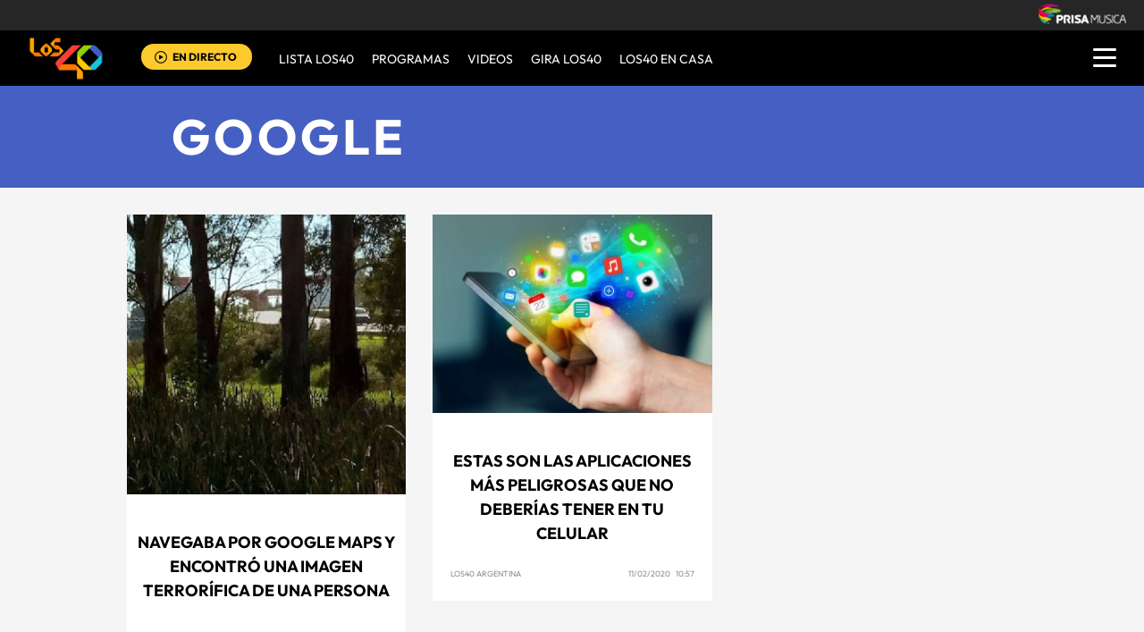

--- FILE ---
content_type: text/html; charset=UTF-8
request_url: https://los40.com.ar/tag/google/a/
body_size: 9971
content:
<!DOCTYPE html>
<html xmlns="https://www.w3.org/1999/xhtml">
<head>
<meta http-equiv="Content-Type" content="text/html; charset=utf-8" />
<meta name="viewport" content="width=device-width, initial-scale=1.0, maximum-scale=1.0" />
<title>Google | LOS40 AR</title>
<meta name="DC.title" lang="es" content="Google" />
<meta name="DC.description" lang="es" content="Google. Los 40 AR, Somos la cadena de Radio Juvenil más grande del Mundo y contamos con los mejores programas de entretenimiento,  ¡Ya Párate!,  La Corneta, El Tlacuache, De Película, Game 40 y Backstage40. Además de las fotogalerías, blogs, el conteo más importante de la radio: Del 40 al 1, y señal de audio en vivo" />
<meta name="description" content="Google. Los 40 AR, Somos la cadena de Radio Juvenil más grande del Mundo y contamos con los mejores programas de entretenimiento,  ¡Ya Párate!,  La Corneta, El Tlacuache, De Película, Game 40 y Backstage40. Además de las fotogalerías, blogs, el conteo más importante de la radio: Del 40 al 1, y señal de audio en vivo" />
<meta property="og:title" content="Google"/>
<meta property="og:description" content="Google. Los 40 AR, Somos la cadena de Radio Juvenil más grande del Mundo y contamos con los mejores programas de entretenimiento,  ¡Ya Párate!,  La Corneta, El Tlacuache, De Película, Game 40 y Backstage40. Además de las fotogalerías, blogs, el conteo más importante de la radio: Del 40 al 1, y señal de audio en vivo"/>
<meta property="og:image" content="https://los40ar00.epimg.net/iconos/v1.x/v1.0/promos/promo_og_los40.png"/>
<meta name="twitter:card" content="summary">
<meta name="lang" content="es" />
<meta name="author" content="LOS40 Argentina" />
<meta name="publisher" content="LOS40 Argentina" />
<meta name="DC.creator" content="LOS40 Argentina" />
<meta name="DC.publisher" content="LOS40 Argentina" />
<meta name="DC.language" scheme="RFC1766" content="es" />
<meta property="og:type" content="article" />
<meta property="og:site_name" content="LOS40 Argentina" />
<meta property="fb:admins" content="568592239,752075444,682624286,100005751333003" />
<meta property="fb:app_id" content="627014467375669" />
<meta property="twitter:site" content="@Los40ar" />
<link rel="stylesheet" type="text/css" href="https://los40ar00.epimg.net/estilos/v3.x/v1.0/comunes_v3.css?id=20230223">
<link rel="stylesheet" type="text/css" href="https://los40ar00.epimg.net/estilos/v3.x/v1.0/cabecera_pie_v3.css?id=20230223">
<link rel="stylesheet" href="https://los40ar00.epimg.net/estilos/v3.x/v1.0/portadilla.css?id=20230223">
<link rel="stylesheet" type="text/css" href="https://los40ar00.epimg.net/estilos/v3.x/v1.0/estilos_explorer.css">
<link rel="canonical" href="https://los40.com.ar/tag/google/a/">
<link rel="alternate" href="https://los40.com.ar/m/tag/google/a/">
<link rel="canonical" href="https://los40.com.ar/tag/google/a/">
<link rel="icon" href="https://los40ar00.epimg.net/favicon.png" type="image/png" />
<script src="https://los40ar00.epimg.net/los40/js/comun/calendario_tags.js"></script>
</head>
<body><script type="text/javascript">PEPuidEnv='CgEEFWkgsiodhgAIJIZ8Ag==';</script><div id="pxlhddncntrl" style="display:none"><script type="text/javascript" src="//ep00.epimg.net/js/prisa/user.js?i=8"></script><script type="text/javascript" src="//los40ar00.epimg.net/js/v2.x/v1.0/funciones_user.js"></script><script language="JavaScript" src="//los40ar00.epimg.net/js/comun/ot/s_code.js"></script><script language="Javascript" type="text/javascript" src="//los40ar00.epimg.net/js/comun/comun.js"></script><script src="https://ep00.epimg.net/js/comun/avisopcdidomi2.js"></script></div><script language="javaScript" type="text/javascript" src="//los40ar00.epimg.net/js/comun/ll/lazyload.min.js"></script>
<header id="cabecera_40_principales">
<script src="https://ak-ads-ns.prisasd.com/slot/cdial/slot.js"></script>
<div id="AdsCode" style="display:none">
<script type="text/javascript">


			var address = document.location.href;
			var tag = "noencontrado";

			var seccion = "tag";

			var regExpTagCombinado = /http.?:\/\/([^\/]*)\/[^\/]*\/c\/(\w+)/i;

			var regExpTag = /http.?:\/\/([^\/]*)\/[^\/]*\/([^\/]*)\/?([a-z]?)\/?/i;

			var result_re = regExpTagCombinado.exec(address);
			var result_re2;

			if (result_re)
			{
				tag = "c_" + result_re[2];
				if (result_re[2] == "0ef87f13db47a218cb898be3a18b1ea2")
					seccion = "videos";
			}
			else
			{
				result_re = regExpTag.exec(address);

				if (result_re )
				{
					if (result_re[3] != "")
						tag = result_re[2] + "_" + result_re[3]; //3 es un sufijo para diferenciar tags de igual nombre normalizado
					else
						tag = result_re[2] + "_a";
				}
				else
				{
					tag = "no_definido";
				}
			}

		var regNoPortadilla = /\/\d+\/?$/;
		var gtpadunit= 'tag';
		var gtpdivid= 'los40_gpt';
		var listadoKW = [];
		if (typeof(DFP_tags) != "undefined")
			listadoKW = DFP_tags;
		if (!regNoPortadilla.exec(address))
				listadoKW.push("portadillatema");


		listadoKW.push('');
	  listadoKW.push(tag);
		var biT	 = '';
		var pbs_dimensiones = EPETBrowserDims();
		var ls_publi_tipo_acceso =  (dispositivoMovil) ? 'mob' : 'web';
		gtpadunit = 'los40_' + ls_publi_tipo_acceso + '_ar'+'/tag';

		if (typeof(PBS) != "undefined")
		{
			if (pbs_dimensiones.ancho >= 980){
					var huecosPBS = {
								"skin":true,
						"ldb1":[[728, 90],[980, 90],[980,180],[980,220],[980,250],[970,250]],
						"ldb2":[[728, 90],[980, 90]],
						"mpu1":[[300, 250],[300, 600]],
						"mpu2":[[300, 250],[300, 600]],
						"mpu3":[[300, 250],[300, 600]],
						"natAd1":["fluid",[300,250]], "natAd2":["fluid",[300,250]], "natAd3":["fluid",[300,250]],
						"nstdX":[1,2,3,4,5,6],


					};
					biT = '';
	    }else{
					var huecosPBS = {
							"minter":[320,480],
							"mldb1":[[320,50],[320,100]],
							"mldb2":[[320,50],[320,100]],
							"btn1": [300, 180],
							"natAd1":["fluid",[300,250]], "natAd2":["fluid",[300,250]], "natAd3":["fluid",[300,250]],
							"nstdX":[1,2,3,4,5,6],
							"mpu1":[[300, 250],[300, 600]],
							"mpu2":[[300, 250],[300, 600]],
							"mpu3":[[300, 250],[300, 600]],
					};
					biT= [{
							sel: ".article",
							min: 2,
							cls: 'advertising-aside publi_luto_horizontal',
							pos: {
									mpu1: [1, [[300, 600],[300, 250]]]
									}
							}];
			}
				var opciones_publicidad = {
				asy:false,
				adunit:gtpadunit,
				divid:gtpdivid,
				key:{l40key:listadoKW},
				ads:huecosPBS,
        'viT':{
					"sel":"#secondary",
					"c":{
						"ch":300,
						"el":3,
						"mb":"25px",
						"f": "1D",
						"fc":"fr_pbs_VAST"
						}
				}
			};
			if (biT != '') {
				opciones_publicidad.biT = biT;
			}

			PBS.setAds(opciones_publicidad);
		}
		else
			var PBS = {display:function(){}};
	</script>
</div>
<div class="envoltorio_publiestirar">
<div id='los40_gpt-SKIN'>
<script type='text/javascript'>
			PBS.display('SKIN');
		</script>
</div>
</div>
<script type="text/javascript">
	function marcadoEnlacesContenedorNav(nodo)
	{
		// En DESARROLLO no se hace nada
		//launchAjaxOMN("29", nodo.innerHTML , "event33");
	}
	</script>
<script type="text/javascript" src="https://los40ar00.epimg.net/los40/js/jquery/3.1.1/jquery.min.js"></script>
<script type="text/javascript" src="https://los40ar00.epimg.net/js/v2.x/v1.0/funcion_menu.js?id=2"></script>
<div class ="los40-logo-section-prisa" >
<img onload="lzld(this)" src="//los40ar00.epimg.net/t.gif" data-src="https://los40ar00.epimg.net/los40/iconos/v3.x/v1.0/logos/logo_cabecera_grupo_prisa.png" class="los40-logo-prisa-web">
</div>
<div class="los40-background-menu"></div>
<div class="los40-content-menu">
<a href="/" title="los40ar - Todos Los Éxitos" class="los40-logo"><img alt="LOS40 - Music Inspires Life" onload="lzld(this)" src="//los40ar00.epimg.net/t.gif" data-src="https://los40ar00.epimg.net/los40/iconos/v2.x/v1.0/logos/logo_40_principales_menu.png" class="los40-logo-menu"></a>
<div class="los40-live" id='escucharahoraon'>
<a onClick='iradirecto();' target='_blank' title="Escuchar radio en directo" href="https://player.los40.com.ar/" class="los40-icon-live"><img alt="Escuchar radio en directo" 
		src="https://los40ar00.epimg.net/los40/iconos/v3.x/v1.0/iconos/icono_play.svg" class="los40-live-button"></a>
<a onClick='iradirecto();' target='_blank' title="Escuchar radio en directo" href="https://player.los40.com.ar/" class="los40-listen-live">EN DIRECTO</a>
</div>
<nav class="los40-main-menu">
<div class="los40-content-main-menu" id="los40-radios-online">
<ul>
<li><a title="Ir a Lista Los40" href="/lista40/?o=VL40">Lista LOS40 </a></li>
<li class="los40-list-programs" id="los40-menu-program" data-status="hide"><a title="Ver Programas" id="los40-program-open" href="#">Programas</a></li>
<li><a title="Ir a Videos" href="/tag/c/0ef87f13db47a218cb898be3a18b1ea2">VIDEOS</a></li>
<li><a title="Ir a Giro LOS40" href="/tag/gira_40_principales/a/">GIRA LOS40</a></li>
<li><a title="Ir a los40 en casa" href="/agr/los40_en_casa/a/">LOS40 EN CASA</a></li>
</ul>
</div>
</nav>
<div class="los40-dropdown-menu">
<img alt="los40 AR menu" onload="lzld(this)" src="//los40ar00.epimg.net/t.gif" data-src="https://los40ar00.epimg.net//los40/iconos/v3.x/v1.0/iconos/icono_menu.png" class="los40-menu-burger">
<img alt="los40 AR menu" onload="lzld(this)" src="//los40ar00.epimg.net/t.gif" data-src="https://los40ar00.epimg.net//los40/iconos/v2.x/v1.0/iconos/Icono_Alertas.gif" class="los40-icon-alert" style="display:none;">
</div>
</div>
<div class="los40-content-program" style="display:none;">
<div class="los40-program-online" id="los40-program-online">
<ul id="los40-content-program">
<li>
<a href="/programa/lamanianadelos40/" title="La mañana de los40">
<img alt="La mañana de los40" onload="lzld(this)" src="//los40ar00.epimg.net/t.gif" data-src="https://los40ar00.epimg.net/iconos/v3.x/v1.0/podcast/promo/lamanana.png" class="los40-radio-logo"/>
<span class="los40-radio-name">La Mañana de LOS40</span>
</a>
</li>
<li>
<a href="/programa/arribalos40/" title="Arriba LOS40">
<img alt="Arriba LOS40" onload="lzld(this)" src="//los40ar00.epimg.net/t.gif" data-src="https://los40ar00.epimg.net/iconos/v3.x/v1.0/podcast/promo/arriba.png" class="los40-radio-logo"/>
<span class="los40-radio-name">Arriba LOS40</span>
</a>
</li>
<li>
<a href="/programa/latarde40/" title="latarde40">
<img alt="latarde40" onload="lzld(this)" src="//los40ar00.epimg.net/t.gif" data-src="https://los40ar00.epimg.net/iconos/v3.x/v1.0/podcast/promo/latarde40.png" class="los40-radio-logo"/>
<span class="los40-radio-name">La Tarde de LOS40</span>
</a>
</li>      
<li>
<a href="/programa/regresoprincipal/" title="regreso40">
<img alt="regreso40" onload="lzld(this)" src="//los40ar00.epimg.net/t.gif" data-src="https://los40ar00.epimg.net/iconos/v3.x/v1.0/podcast/promo/regreso40.png" class="los40-radio-logo"/>
<span class="los40-radio-name">Regreso LOS40</span>
</a>
</li>
<li>
<a href="/programa/nadaqueperder/" title="nadaqueperder">
<img alt="nadaqueperder" onload="lzld(this)" src="//los40ar00.epimg.net/t.gif" data-src="https://los40ar00.epimg.net/iconos/v3.x/v1.0/podcast/promo/nadaqueperder.png" class="los40-radio-logo"/>
<span class="los40-radio-name">Nada que perder</span>
</a>
</li>
<li>
<a href="/programa/40globalshow/" title="40globalshow">
<img alt="40globalshow" onload="lzld(this)" src="//los40ar00.epimg.net/t.gif" data-src="https://los40ar00.epimg.net/iconos/v3.x/v1.0/podcast/promo/40globalshow.png" class="los40-radio-logo"/>
<span class="los40-radio-name">LOS40 Global Show</span>
</a>
</li>
</ul>
<img alt="Radios Online" onload="lzld(this)" src="//los40ar00.epimg.net/t.gif" data-src="https://los40ar00.epimg.net/iconos/v3.x/v1.0/radios-online/promo/radio-close.png" class="los40-radio-close" id="los40-program-close"/>
</div>
</div>
<div class="los40-dropdown-menu-open">
<div class="los40-content-actions">
<img onload="lzld(this)" src="//los40ar00.epimg.net/t.gif" data-src="https://los40ar00.epimg.net//los40/iconos/v2.x/v1.0/iconos/icono_del_menu_cerrar.png" class="los40-menu-burger-close" style="display: none;">
<div class="contenido_botones_resgitro_ingreso" style="display: none;">
</div>
</div>
<div class="los40-content-alerts">
﻿
</div>
<div class="los40-search-menu">
<form name="formulario_busquedas" action="/buscador/" method="POST">
<input type="search" name="qt" value="Buscar" class="los40-search" autocomplete="off" onclick="javascript:this.value='';">
<span class="los40-content-lupa"><img onload="lzld(this)" src="//los40ar00.epimg.net/t.gif" data-src="https://los40ar00.epimg.net/los40/iconos/v2.x/v1.0/ico-lupa.png" class="los40-icon-lupa"></span>
<a href="javascript:void(0);" onclick="javascript:this.onclick=null; document.forms['formulario_busquedas'].submit();" class="buscar" title="Buscar"></a>
</form>
</div>
<li><a href="/lista40/?o=VL40">LISTA DE LOS40</a></li>
<li><a class="los40-program-button">PROGRAMAS <span class="los40-more">+</span> <span class="los40-less">-</span></a>
<ul class="los40-submenu-programs">
<li><a href="/programa/lamanianadelos40/">La mañana de los40</a></li>
<li><a href="/programa/arribalos40/">Arriba los40</a></li>
<li><a href="/programa/latarde40/">La tarde de LOS40</a></li>
<li><a href="/programa/regresoprincipal/">Regreso LOS40</a></li>
<li><a href="/programa/nadaqueperder/">Nada que perder</a></li>
<li><a href="/programa/wdmc/">World Dance Music</a></li>
<li><a href="/programa/40globalshow/">LOS40 Global Show</a></li>
</ul>
</li>
<li><a href="/tag/c/0ef87f13db47a218cb898be3a18b1ea2">VIDEOS</a></li>
<li><a href="/seccion/actualidad/">ACTUALIDAD</a></li>
<li><a href="/buscador/artistas">ARTISTAS</a></li>	
<li><a href="/seccion/musica/">MUSICA</a></li>
<li><a href="/seccion/tecnologia/">TECNOLOGÍA</a></li>
<li><a href="/seccion/cine/">CINE</a></li>
<li class="menu-follow"><a class="los40-siguenos">SÍGUENOS:</a></li>
<div class="los40-siguenos-redes">
<a href="https://www.facebook.com/los40argentina" rel="nofollow" target="_blank"><img onload="lzld(this)" src="//los40ar00.epimg.net/t.gif" data-src="https://los40ar00.epimg.net/los40/iconos/v2.x/v1.0/iconos/icono_face-01.svg" class="los40-siguenos-icon-redes"></a>
<a href="https://www.twitter.com/los40ar" rel="nofollow" target="_blank"><img onload="lzld(this)" src="//los40ar00.epimg.net/t.gif" data-src="https://los40ar00.epimg.net/los40/iconos/v2.x/v1.0/iconos/icono_twiitter-01-01.svg" class="los40-siguenos-icon-redes"></a>
<a href="https://www.youtube.com/user/los40arg" rel="nofollow" target="_blank"><img onload="lzld(this)" src="//los40ar00.epimg.net/t.gif" data-src="https://los40ar00.epimg.net/los40/iconos/v2.x/v1.0/iconos/icono_youtube-01-01.svg" class="los40-siguenos-icon-redes"></a>
<a href="https://www.instagram.com/los40ar/" rel="nofollow" target="_blank"><img onload="lzld(this)" src="//los40ar00.epimg.net/t.gif" data-src="https://los40ar00.epimg.net/los40/iconos/v2.x/v1.0/iconos/icono_instagram-01.svg" class="los40-siguenos-icon-redes"></a>
</div>
<div class="los40-today">
<li><a class="los40-today-button">HOY EN LOS 40<span class="los40-more">+</span> <span class="los40-less">-</span></a>
<ul class="los40-today-menu">
<ul class="nav">
<li><a href="/tag/juan_luis_londono/a/" title="Maluma">Maluma </a></li>
<li><a href="/tag/harry_edward_styles/a/" title="Harry Styles">Harry Styles </a></li>
<li><a href="/tag/rihanna/a/" title="Rihanna">Rihanna </a></li>
<li><a href="/tag/bangtan_boys/a/" title="BTS">BTS </a></li>
<li><a href="/tag/dua_lipa/a/" title="Dua Lipa">Dua Lipa </a></li>
<li><a href="/tag/louis_william_tomlinson/a/" title="Louis Tomlinson">Louis Tomlinson </a></li>
<li><a href="/tag/carolina_giraldo_navarro/a/" title="Karol G">Karol G </a></li>
<li><a href="/tag/cnco/a/" title="CNCO">CNCO </a></li>
</ul>
</ul>
</li>
</div>
<div class="los40-content-private-policy">
<li class="los40-private-policy-prisa">© PRISA RADIO</li>
<!--<a href="/estaticos/mapa-web/" class="los40-information">MAPA WEB</a>-->
<a href="/estaticos/aviso-legal/" rel="nofollow" class="los40-information">AVISO LEGAL</a>
<a href="https://seguro.los40.com.ar/privacidad.html" rel="nofollow" class="los40-information">POLÍTICA DE PRIVACIDAD</a>
<a href="https://www.prisa.com/es/pagina/politica-de-cookies/" rel="nofollow" class="los40-information">POLÍTICA DE COOKIES</a>
</div>
</div>
<div class="envoltorio_publi estirar">
<div id='los40_gpt-LDB1' class='publi_luto_vertical'>
<script type='text/javascript'>
				PBS.display('LDB1');
			</script>
</div>
</div>
</header>
<main class="estirar">
<section class="cover-title azulon">
<div class="container_portadilla">
<h1 class="title">
<a href="/tag/google/a/">
Google	</a>
</h1>
</div>
</section>
<section class="content-cover content-secondary azulon content-portadilla-mobile">
<div class="secondary">
<article class="list">
<div class="article estirar">
<div class="miniatura">
<a href="https://los40.com.ar/los40/2021/03/17/tecnologia/1616006590_137101.html"><img alt="Navegaba por Google Maps y encontró una imagen terrorífica de una persona" onload="lzld(this)" src="//los40ar00.epimg.net/t.gif" data-src="//los40ar00.epimg.net/los40/imagenes/2021/03/17/tecnologia/1616006590_137101_1616007006_miniatura_normal.jpg"></a>
</div> 
<div class="ordenacion">
<h2><a title="Ver noticia" href="https://los40.com.ar/los40/2021/03/17/tecnologia/1616006590_137101.html">Navegaba por Google Maps y encontró una imagen terrorífica de una persona</a></h2>
<span class="autor"><a title="Ver todas sus noticias" href="/autor/los_40_principales_argentina/a/">LOS40 Argentina</a></span>
<span class="contenido">
<a title="Ver todas las noticias de esta fecha" class="fecha" href="/tag/fecha/20210317/" rel="nofollow" >
17/03/2021 &nbsp;	16:07
</a>
</span>
</div> 
</div> 
<div class="article estirar">
<div class="miniatura">
<a href="https://los40.com.ar/los40/2020/02/11/tecnologia/1581428862_220100.html"><img alt="Estas son las aplicaciones más peligrosas que NO deberías tener en tu celular" onload="lzld(this)" src="//los40ar00.epimg.net/t.gif" data-src="//los40ar00.epimg.net/los40/imagenes/2020/02/11/tecnologia/1581428862_220100_1581429171_miniatura_normal.jpg"></a>
</div> 
<div class="ordenacion">
<h2><a title="Ver noticia" href="https://los40.com.ar/los40/2020/02/11/tecnologia/1581428862_220100.html">Estas son las aplicaciones más peligrosas que NO deberías tener en tu celular</a></h2>
<span class="autor"><a title="Ver todas sus noticias" href="/autor/los_40_principales_argentina/a/">LOS40 Argentina</a></span>
<span class="contenido">
<a title="Ver todas las noticias de esta fecha" class="fecha" href="/tag/fecha/20200211/" rel="nofollow" >
11/02/2020 &nbsp;	10:57
</a>
</span>
</div> 
</div> 
<div class="article estirar">
<div class="miniatura">
<a href="https://los40.com.ar/los40/2019/12/19/tecnologia/1576763612_027664.html"><img alt="Esto fue lo más buscado en Google en 2019" onload="lzld(this)" src="//los40ar00.epimg.net/t.gif" data-src="//los40ar00.epimg.net/los40/imagenes/2019/12/19/tecnologia/1576763612_027664_1576766027_miniatura_normal.jpg"></a>
</div> 
<div class="ordenacion">
<h2><a title="Ver noticia" href="https://los40.com.ar/los40/2019/12/19/tecnologia/1576763612_027664.html">Esto fue lo más buscado en Google en 2019</a></h2>
<span class="autor"><a title="Ver todas sus noticias" href="/autor/los_40_principales_argentina/a/">LOS40 Argentina</a></span>
<span class="contenido">
<a title="Ver todas las noticias de esta fecha" class="fecha" href="/tag/fecha/20191219/" rel="nofollow" >
19/12/2019 &nbsp;	11:51
</a>
</span>
</div> 
</div> 
<div class="article estirar">
<div class="miniatura">
<a href="https://los40.com.ar/los40/2019/09/05/tecnologia/1567696551_794850.html"><img alt="Mirá todas las novedades que trae Android 10" onload="lzld(this)" src="//los40ar00.epimg.net/t.gif" data-src="//los40ar00.epimg.net/los40/imagenes/2019/09/05/tecnologia/1567696551_794850_1567696992_miniatura_normal.jpg"></a>
</div> 
<div class="ordenacion">
<h2><a title="Ver noticia" href="https://los40.com.ar/los40/2019/09/05/tecnologia/1567696551_794850.html">Mirá todas las novedades que trae Android 10</a></h2>
<span class="autor"><a title="Ver todas sus noticias" href="/autor/los_40_principales_argentina/a/">LOS40 Argentina</a></span>
<span class="contenido">
<a title="Ver todas las noticias de esta fecha" class="fecha" href="/tag/fecha/20190905/" rel="nofollow" >
05/09/2019 &nbsp;	12:29
</a>
</span>
</div> 
</div> 
<div class="article estirar">
<div class="miniatura">
<a href="https://los40.com.ar/los40/2019/07/15/tecnologia/1563196070_538598.html"><img alt="Google confesó que escucha a los usuarios a través de sus teléfonos" onload="lzld(this)" src="//los40ar00.epimg.net/t.gif" data-src="//los40ar00.epimg.net/los40/imagenes/2019/07/15/tecnologia/1563196070_538598_1563196267_miniatura_normal.jpg"></a>
</div> 
<div class="ordenacion">
<h2><a title="Ver noticia" href="https://los40.com.ar/los40/2019/07/15/tecnologia/1563196070_538598.html">Google confesó que escucha a los usuarios a través de sus teléfonos</a></h2>
<span class="autor"><a title="Ver todas sus noticias" href="/autor/los_40_principales_argentina/a/">LOS40 Argentina</a></span>
<span class="contenido">
<a title="Ver todas las noticias de esta fecha" class="fecha" href="/tag/fecha/20190715/" rel="nofollow" >
15/07/2019 &nbsp;	10:17
</a>
</span>
</div> 
</div> 
<div class="article estirar">
<div class="miniatura">
<a href="https://los40.com.ar/los40/2019/06/25/tecnologia/1561472020_689610.html"><img alt="¿Cómo saber si alguien busca tu nombre en Google?" onload="lzld(this)" src="//los40ar00.epimg.net/t.gif" data-src="//los40ar00.epimg.net/los40/imagenes/2019/06/25/tecnologia/1561472020_689610_1561472150_miniatura_normal.jpg"></a>
</div> 
<div class="ordenacion">
<h2><a title="Ver noticia" href="https://los40.com.ar/los40/2019/06/25/tecnologia/1561472020_689610.html">¿Cómo saber si alguien busca tu nombre en Google?</a></h2>
<span class="autor"><a title="Ver todas sus noticias" href="/autor/los_40_principales_argentina/a/">LOS40 Argentina</a></span>
<span class="contenido">
<a title="Ver todas las noticias de esta fecha" class="fecha" href="/tag/fecha/20190625/" rel="nofollow" >
25/06/2019 &nbsp;	11:28
</a>
</span>
</div> 
</div> 
<div class="article estirar">
<div class="miniatura">
<a href="https://los40.com.ar/los40/2018/12/12/tecnologia/1544623162_928996.html"><img alt="Lo más buscado en Google 2018 en Argentina" onload="lzld(this)" src="//los40ar00.epimg.net/t.gif" data-src="//los40ar00.epimg.net/los40/imagenes/2018/12/12/tecnologia/1544623162_928996_1544624192_miniatura_normal.jpg"></a>
</div> 
<div class="ordenacion">
<h2><a title="Ver noticia" href="https://los40.com.ar/los40/2018/12/12/tecnologia/1544623162_928996.html">Lo más buscado en Google 2018 en Argentina</a></h2>
<span class="autor"><a title="Ver todas sus noticias" href="/autor/los_40_principales_argentina/a/">LOS40 Argentina</a></span>
<span class="contenido">
<a title="Ver todas las noticias de esta fecha" class="fecha" href="/tag/fecha/20181212/" rel="nofollow" >
12/12/2018 &nbsp;	11:29
</a>
</span>
</div> 
</div> 
<div class="article estirar">
<div class="miniatura">
<a href="https://los40.com.ar/los40/2018/06/11/tecnologia/1528730594_125574.html"><img alt="Google modificó un importante emoji por este motivo" onload="lzld(this)" src="//los40ar00.epimg.net/t.gif" data-src="//los40ar00.epimg.net/los40/imagenes/2018/06/11/tecnologia/1528730594_125574_1528730754_miniatura_normal.jpg"></a>
</div> 
<div class="ordenacion">
<h2><a title="Ver noticia" href="https://los40.com.ar/los40/2018/06/11/tecnologia/1528730594_125574.html">Google modificó un importante emoji por este motivo</a></h2>
<span class="autor"><a title="Ver todas sus noticias" href="/autor/los_40_principales_argentina/a/">LOS40 Argentina</a></span>
<span class="contenido">
<a title="Ver todas las noticias de esta fecha" class="fecha" href="/tag/fecha/20180611/" rel="nofollow" >
11/06/2018 &nbsp;	12:31
</a>
</span>
</div> 
</div> 
<div class="article estirar">
<div class="miniatura">
<a href="https://los40.com.ar/los40/2018/01/08/actualidad/1515417167_859115.html"><img alt="Un hombre encontró tres fantasmas en Street View" onload="lzld(this)" src="//los40ar00.epimg.net/t.gif" data-src="//los40ar00.epimg.net/los40/imagenes/2018/01/08/actualidad/1515417167_859115_1515417317_miniatura_normal.jpg"></a>
</div> 
<div class="ordenacion">
<h2><a title="Ver noticia" href="https://los40.com.ar/los40/2018/01/08/actualidad/1515417167_859115.html">Un hombre encontró tres fantasmas en Street View</a></h2>
<span class="autor"><a title="Ver todas sus noticias" href="/autor/los_40_principales_argentina/a/">LOS40 Argentina</a></span>
<span class="contenido">
<a title="Ver todas las noticias de esta fecha" class="fecha" href="/tag/fecha/20180108/" rel="nofollow" >
08/01/2018 &nbsp;	10:19
</a>
</span>
</div> 
</div> 
<div class="article estirar">
<div class="miniatura">
<a href="https://los40.com.ar/los40/2017/12/29/musica/1514554255_620849.html"><img alt="¡Estos son los cinco artistas más buscados de 2017!" onload="lzld(this)" src="//los40ar00.epimg.net/t.gif" data-src="//los40ar00.epimg.net/los40/imagenes/2017/12/29/musica/1514554255_620849_1514554375_miniatura_normal.jpg"></a>
</div> 
<div class="ordenacion">
<h2><a title="Ver noticia" href="https://los40.com.ar/los40/2017/12/29/musica/1514554255_620849.html">¡Estos son los cinco artistas más buscados de 2017!</a></h2>
<span class="autor"><a title="Ver todas sus noticias" href="/autor/los_40_principales_argentina/a/">LOS40 Argentina</a></span>
<span class="contenido">
<a title="Ver todas las noticias de esta fecha" class="fecha" href="/tag/fecha/20171229/" rel="nofollow" >
29/12/2017 &nbsp;	10:42
</a>
</span>
</div> 
</div> 
<div class="article estirar">
<div class="miniatura">
<a href="https://los40.com.ar/los40/2017/12/14/tecnologia/1513254956_030848.html"><img alt="¡Esto es lo más buscado en Google durante 2017!" onload="lzld(this)" src="//los40ar00.epimg.net/t.gif" data-src="//los40ar00.epimg.net/los40/imagenes/2017/12/14/tecnologia/1513254956_030848_1513255149_miniatura_normal.jpg"></a>
</div> 
<div class="ordenacion">
<h2><a title="Ver noticia" href="https://los40.com.ar/los40/2017/12/14/tecnologia/1513254956_030848.html">¡Esto es lo más buscado en Google durante 2017!</a></h2>
<span class="autor"><a title="Ver todas sus noticias" href="/autor/los_40_principales_argentina/a/">LOS40 Argentina</a></span>
<span class="contenido">
<a title="Ver todas las noticias de esta fecha" class="fecha" href="/tag/fecha/20171214/" rel="nofollow" >
14/12/2017 &nbsp;	09:43
</a>
</span>
</div> 
</div> 
<div class="article estirar">
<div class="miniatura">
<a href="https://los40.com.ar/los40/2017/05/02/tecnologia/1493736846_129730.html"><img alt="Con esta app vas a poder sacar las mejores fotos durante la noche" onload="lzld(this)" src="//los40ar00.epimg.net/t.gif" data-src="//los40ar00.epimg.net/los40/imagenes/2017/05/02/tecnologia/1493736846_129730_1493737023_miniatura_normal.jpg"></a>
</div> 
<div class="ordenacion">
<h2><a title="Ver noticia" href="https://los40.com.ar/los40/2017/05/02/tecnologia/1493736846_129730.html">Con esta app vas a poder sacar las mejores fotos durante la noche</a></h2>
<span class="autor"><a title="Ver todas sus noticias" href="/autor/los_40_principales_argentina/a/">Los40 Argentina</a></span>
<span class="contenido">
<a title="Ver todas las noticias de esta fecha" class="fecha" href="/tag/fecha/20170502/" rel="nofollow" >
02/05/2017 &nbsp;	12:02
</a>
</span>
</div> 
</div> 
<div class="article estirar">
<div class="miniatura">
<a href="https://los40.com.ar/los40/2017/04/28/tecnologia/1493389842_579163.html"><img alt="Crean un Jean que no se lava con agua" onload="lzld(this)" src="//los40ar00.epimg.net/t.gif" data-src="//los40ar00.epimg.net/los40/imagenes/2017/04/28/tecnologia/1493389842_579163_1493389895_miniatura_normal.jpg"></a>
</div> 
<div class="ordenacion">
<h2><a title="Ver noticia" href="https://los40.com.ar/los40/2017/04/28/tecnologia/1493389842_579163.html">Crean un Jean que no se lava con agua</a></h2>
<span class="contenido">
<a title="Ver todas las noticias de esta fecha" class="fecha" href="/tag/fecha/20170428/" rel="nofollow" >
28/04/2017 &nbsp;	12:11
</a>
</span>
</div> 
</div> 
<div class="article estirar">
<div class="miniatura">
<a href="https://los40.com.ar/los40/2017/04/28/cine/1493388931_963325.html"><img alt="Crean un Jean que no se lava con agua" onload="lzld(this)" src="//los40ar00.epimg.net/t.gif" data-src="//los40ar00.epimg.net/los40/imagenes/2017/04/28/cine/1493388931_963325_1493389241_miniatura_normal.jpg"></a>
</div> 
<div class="ordenacion">
<h2><a title="Ver noticia" href="https://los40.com.ar/los40/2017/04/28/cine/1493388931_963325.html">Crean un Jean que no se lava con agua</a></h2>
<span class="autor"><a title="Ver todas sus noticias" href="/autor/los_40_principales_argentina/a/">Los40 Argentina</a></span>
<span class="contenido">
<a title="Ver todas las noticias de esta fecha" class="fecha" href="/tag/fecha/20170428/" rel="nofollow" >
28/04/2017 &nbsp;	11:27
</a>
</span>
</div> 
</div> 
<div class="article estirar">
<div class="miniatura">
<a href="https://los40.com.ar/los40/2017/03/17/tecnologia/1489759032_341753.html"><img alt="¿Quiénes son los artistas más influyentes para los jóvenes?" onload="lzld(this)" src="//los40ar00.epimg.net/t.gif" data-src="//los40ar00.epimg.net/los40/imagenes/2017/03/17/tecnologia/1489759032_341753_1489759748_miniatura_normal.jpg"></a>
</div> 
<div class="ordenacion">
<h2><a title="Ver noticia" href="https://los40.com.ar/los40/2017/03/17/tecnologia/1489759032_341753.html">¿Quiénes son los artistas más influyentes para los jóvenes?</a></h2>
<span class="autor"><a title="Ver todas sus noticias" href="/autor/los_40_principales_argentina/a/">Los40 Argentina</a></span>
<span class="contenido">
<a title="Ver todas las noticias de esta fecha" class="fecha" href="/tag/fecha/20170317/" rel="nofollow" >
17/03/2017 &nbsp;	11:15
</a>
</span>
</div> 
</div> 
<div class="article estirar">
<div class="miniatura">
<a href="https://los40.com.ar/los40/2017/03/16/tecnologia/1489671373_027739.html"><img alt="¿Cómo enviar dinero por Gmail?" onload="lzld(this)" src="//los40ar00.epimg.net/t.gif" data-src="//los40ar00.epimg.net/los40/imagenes/2017/03/16/tecnologia/1489671373_027739_1489671519_miniatura_normal.jpg"></a>
</div> 
<div class="ordenacion">
<h2><a title="Ver noticia" href="https://los40.com.ar/los40/2017/03/16/tecnologia/1489671373_027739.html">¿Cómo enviar dinero por Gmail?</a></h2>
<span class="autor"><a title="Ver todas sus noticias" href="/autor/los_40_principales_argentina/a/">Los40 Argentina</a></span>
<span class="contenido">
<a title="Ver todas las noticias de esta fecha" class="fecha" href="/tag/fecha/20170316/" rel="nofollow" >
16/03/2017 &nbsp;	10:42
</a>
</span>
</div> 
</div> 
<div class="article estirar">
<div class="miniatura">
<a href="https://los40.com.ar/los40/2017/03/03/tecnologia/1488548224_582072.html"><img alt="Ahora, Gmail permite recibir archivos de 50MB" onload="lzld(this)" src="//los40ar00.epimg.net/t.gif" data-src="//los40ar00.epimg.net/los40/imagenes/2017/03/03/tecnologia/1488548224_582072_1488548334_miniatura_normal.jpg"></a>
</div> 
<div class="ordenacion">
<h2><a title="Ver noticia" href="https://los40.com.ar/los40/2017/03/03/tecnologia/1488548224_582072.html">Ahora, Gmail permite recibir archivos de 50MB</a></h2>
<span class="autor"><a title="Ver todas sus noticias" href="/autor/los_40_principales_argentina/a/">Los40 Argentina</a></span>
<span class="contenido">
<a title="Ver todas las noticias de esta fecha" class="fecha" href="/tag/fecha/20170303/" rel="nofollow" >
03/03/2017 &nbsp;	10:42
</a>
</span>
</div> 
</div> 
<div class="article estirar">
<div class="miniatura">
<a href="https://los40.com.ar/los40/2016/09/23/tecnologia/1474654173_058968.html"><img alt="Google lanza su nueva app para chatear" onload="lzld(this)" src="//los40ar00.epimg.net/t.gif" data-src="//los40ar00.epimg.net/los40/imagenes/2016/09/23/tecnologia/1474654173_058968_1474657582_miniatura_normal.jpg"></a>
</div> 
<div class="ordenacion">
<h2><a title="Ver noticia" href="https://los40.com.ar/los40/2016/09/23/tecnologia/1474654173_058968.html">Google lanza su nueva app para chatear</a></h2>
<span class="autor"><a title="Ver todas sus noticias" href="/autor/los_40_principales_argentina/a/">Los40 Argentina</a></span>
<span class="contenido">
<a title="Ver todas las noticias de esta fecha" class="fecha" href="/tag/fecha/20160923/" rel="nofollow" >
23/09/2016 &nbsp;	16:10
</a>
</span>
</div> 
</div> 
<div class="article estirar">
<div class="miniatura">
<a href="https://los40.com.ar/los40/2016/08/17/tecnologia/1471451097_211573.html"><img alt="¡Podés jugar a estos mini juegos de Google desde tu celu!" onload="lzld(this)" src="//los40ar00.epimg.net/t.gif" data-src="//los40ar00.epimg.net/los40/imagenes/2016/08/17/tecnologia/1471451097_211573_1471452845_miniatura_normal.jpg"></a>
<span class="icon-play"></span>
</div> 
<div class="ordenacion">
<h2><a title="Ver noticia" href="https://los40.com.ar/los40/2016/08/17/tecnologia/1471451097_211573.html">¡Podés jugar a estos mini juegos de Google desde tu celu!</a></h2>
<span class="autor"><a title="Ver todas sus noticias" href="/autor/los_40_principales_argentina/a/">Los40 Argentina</a></span>
<span class="contenido">
<a title="Ver todas las noticias de esta fecha" class="fecha" href="/tag/fecha/20160817/" rel="nofollow" >
17/08/2016 &nbsp;	13:59
</a>
</span>
</div> 
</div> 
<div class="article estirar">
<div class="miniatura">
<a href="https://los40.com.ar/los40/2016/07/27/tecnologia/1469629773_469336.html"><img alt="Se viene Google Fiber Phone" onload="lzld(this)" src="//los40ar00.epimg.net/t.gif" data-src="//los40ar00.epimg.net/los40/imagenes/2016/07/27/tecnologia/1469629773_469336_1469630547_miniatura_normal.jpg"></a>
<span class="icon-play"></span>
</div> 
<div class="ordenacion">
<h2><a title="Ver noticia" href="https://los40.com.ar/los40/2016/07/27/tecnologia/1469629773_469336.html">Se viene Google Fiber Phone</a></h2>
<span class="autor"><a title="Ver todas sus noticias" href="/autor/los_40_principales_argentina/a/">Los40 Argentina</a></span>
<span class="contenido">
<a title="Ver todas las noticias de esta fecha" class="fecha" href="/tag/fecha/20160727/" rel="nofollow" >
27/07/2016 &nbsp;	11:47
</a>
</span>
</div> 
</div> 
<div class="article estirar">
<div class="miniatura">
<a href="https://los40.com.ar/los40/2016/02/29/tecnologia/1456764221_748800.html"><img alt="Estas cinco tendencias marcan el futuro de la tecnología" onload="lzld(this)" src="//los40ar00.epimg.net/t.gif" data-src="//los40ar00.epimg.net/los40/imagenes/2016/02/29/tecnologia/1456764221_748800_1456764690_miniatura_normal.jpg"></a>
</div> 
<div class="ordenacion">
<h2><a title="Ver noticia" href="https://los40.com.ar/los40/2016/02/29/tecnologia/1456764221_748800.html">Estas cinco tendencias marcan el futuro de la tecnología</a></h2>
<span class="autor"><a title="Ver todas sus noticias" href="/autor/los_40_principales_argentina/a/">Los 40 Principales Argentina</a></span>
<span class="contenido">
<a title="Ver todas las noticias de esta fecha" class="fecha" href="/tag/fecha/20160304/" rel="nofollow" >
04/03/2016 &nbsp;	14:00
</a>
</span>
</div> 
</div> 
<div class="article estirar">
<div class="miniatura">
<a href="https://los40.com.ar/los40/2015/12/30/tecnologia/1451486781_833837.html"><img alt="Lo más buscado en Google por los argentinos en 2015" onload="lzld(this)" src="//los40ar00.epimg.net/t.gif" data-src="//los40ar00.epimg.net/los40/imagenes/2015/12/30/tecnologia/1451486781_833837_1451486851_miniatura_normal.jpg"></a>
</div> 
<div class="ordenacion">
<h2><a title="Ver noticia" href="https://los40.com.ar/los40/2015/12/30/tecnologia/1451486781_833837.html">Lo más buscado en Google por los argentinos en 2015</a></h2>
<span class="autor"><a title="Ver todas sus noticias" href="/autor/los_40_principales_argentina/a/">Los 40 Principales Argentina</a></span>
<span class="contenido">
<a title="Ver todas las noticias de esta fecha" class="fecha" href="/tag/fecha/20151230/" rel="nofollow" >
30/12/2015 &nbsp;	11:57
</a>
</span>
</div> 
</div> 
<div class="article estirar">
<div class="miniatura">
<a href="https://los40.com.ar/los40/2015/11/23/tecnologia/1448289658_275965.html"><img alt="Vas a poder googlear tus publicaciones de Facebook" onload="lzld(this)" src="//los40ar00.epimg.net/t.gif" data-src="//los40ar00.epimg.net/los40/imagenes/2015/11/23/tecnologia/1448289658_275965_1448290466_miniatura_normal.jpg"></a>
</div> 
<div class="ordenacion">
<h2><a title="Ver noticia" href="https://los40.com.ar/los40/2015/11/23/tecnologia/1448289658_275965.html">Vas a poder googlear tus publicaciones de Facebook</a></h2>
<span class="autor"><a title="Ver todas sus noticias" href="/autor/los_40_principales_argentina/a/">Los 40 Principales Argentina</a></span>
<span class="contenido">
<a title="Ver todas las noticias de esta fecha" class="fecha" href="/tag/fecha/20151124/" rel="nofollow" >
24/11/2015 &nbsp;	13:26
</a>
</span>
</div> 
</div> 
<div class="article estirar">
<div class="miniatura">
<a href="https://los40.com.ar/los40/2015/04/01/tecnologia/1427911850_394882.html"><img alt="¡Jugá al Pac-Man en Google Maps!" onload="lzld(this)" src="//los40ar00.epimg.net/t.gif" data-src="//los40ar00.epimg.net/los40/imagenes/2015/04/01/tecnologia/1427911850_394882_1427912096_miniatura_normal.jpg"></a>
</div> 
<div class="ordenacion">
<h2><a title="Ver noticia" href="https://los40.com.ar/los40/2015/04/01/tecnologia/1427911850_394882.html">¡Jugá al Pac-Man en Google Maps!</a></h2>
<span class="autor"><a title="Ver todas sus noticias" href="/autor/los_40_principales_argentina/a/">Los 40 Principales Argentina</a></span>
<span class="contenido">
<a title="Ver todas las noticias de esta fecha" class="fecha" href="/tag/fecha/20150404/" rel="nofollow" >
04/04/2015 &nbsp;	16:40
</a>
</span>
</div> 
</div> 
<div class="article estirar">
<div class="miniatura">
<a href="https://los40.com.ar/los40/2014/12/19/tecnologia/1419000840_017531.html"><img alt="El año 2014 en búsquedas" onload="lzld(this)" src="//los40ar00.epimg.net/t.gif" data-src="//los40ar00.epimg.net/los40/imagenes/2014/12/19/tecnologia/1419000840_017531_1419001307_miniatura_normal.jpg"></a>
<span class="icon-play"></span>
</div> 
<div class="ordenacion">
<h2><a title="Ver noticia" href="https://los40.com.ar/los40/2014/12/19/tecnologia/1419000840_017531.html">El año 2014 en búsquedas</a></h2>
<span class="autor"><a title="Ver todas sus noticias" href="/autor/los_40_principales_argentina/a/">Los 40 Principales Argentina</a></span>
<span class="contenido">
<a title="Ver todas las noticias de esta fecha" class="fecha" href="/tag/fecha/20141219/" rel="nofollow" >
19/12/2014 &nbsp;	12:17
</a>
</span>
</div> 
</div> 
</article>
<aside class="advertising-aside">
<div id='los40_gpt-MPU1' class='publi_luto_horizontal'>
<script type='text/javascript'>
					PBS.display('MPU1');
				</script>
</div>
</aside>
</div>
</section>
<section class="modulo_contacto">
<article class="social-influence">
<span class="resultados">2.261.780</span>
<span class="txt">social influence</span>
</article>
<article class="los40-social-red">
<p class="los40-follow"><span>sigue a los40AR en</span></p>
<ul class="los40-redes">
<li class="info red-list-facebook">
<a class="facebook" href="https://www.facebook.com/los40argentina/" title="Seguir en Facebook" data-ssnn="facebook" target="blank" rel="nofollow noopener noreferrer">
<img alt="redes_sociales" onload="lzld(this)" src="//los40ar00.epimg.net/t.gif" data-src="https://los40mx00.epimg.net/los40/iconos/v2.x/v1.0/iconos/redes_sociales-01.svg" class="redes_sociales_zw1 red_social_facebook" id="superior_fb">
</a>
</li>
<li class="info red-list-twitter" id="superior_twit">
<a class="twitter" href="https://www.twitter.com/los40ar" title="Seguir en Twitter" data-ssnn="twitter" target="blank" rel="nofollow noopener noreferrer">
<img alt="redes_sociales" onload="lzld(this)" src="//los40ar00.epimg.net/t.gif" data-src="https://los40mx00.epimg.net/los40/iconos/v2.x/v1.0/iconos/redes_sociales-02.svg" class="redes_sociales_zw1">
</a>
</li>
<li class="info red-list-instagram">
<a class="instagram" href="https://www.instagram.com/los40ar/" title="Seguir en Instagram" data-ssnn="instagram" target="blank" rel="nofollow noopener noreferrer">
<img alt="redes_sociales" onload="lzld(this)" src="//los40ar00.epimg.net/t.gif" data-src="https://los40ar00.epimg.net/los40/iconos/v3.x/v1.0/iconos/instagram.svg" class="redes_sociales_zw1">
</a>
</li> <li class="info red-list-tiktok">
<a class="tiktok" href="https://tiktok.com/@los40argentina/" title="Seguir en tiktok" data-ssnn="tiktok" target="blank" rel="nofollow 
noopener noreferrer">
<img alt="redes_sociales" onload="lzld(this)" src="//los40ar00.epimg.net/t.gif" data-src="https://los40ar00.epimg.net/los40/iconos/v3.x/v1.0/iconos/tiktok.png" class="redes_sociales_zw1">
</a>
</li>
</ul>
</article> </section>
  
</main>
<aside class="advertising">
<div class="envoltorio_publi estirar">
<div id="los40_gpt-LDB2" class="publi_luto_vertical">
<script type='text/javascript'>
			PBS.display('LDB2');
		</script>
</div>
</div>
</aside>
<footer class="site-footer">
<div class="pie__interior">
<div class="corporativo">
<ul class="corporativo-menu">
<!-- <li itemtype="http://schema.org/CreativeWork" itemscope=""><a href="http://elpais.com/corporativos/" target="_blank" itemprop="url"><span itemprop="copyrightHolder">© </span><strong>PRISA RADIO - GRAN VÍA, 32.28013 MADRID [ESPAÑA]</strong></a></li> -->
<!--<li><a href="/estaticos/mapa-web/" title="MAPA WEB">Mapa WEB</a></li>-->
<li><a rel="nofollow" href="/estaticos/aviso-legal/" title="Aviso legal">Aviso legal</a></li>
<li><a rel="nofollow" href="https://seguro.los40.com.ar/privacidad.html" target="_blank" title="Política de privacidad">Política de privacidad</a></li>
<li><a rel="nofollow" href="/estaticos/politica-cookies/" target="_blank" title="Política cookies">Política cookies</a></li>
<li><a id="cookieShowButton" href="#" onclick="Didomi.preferences.show();return false;">Configuración de Cookies</a></li>
<li><a rel="nofollow" href="/descargables/2018/09/28/8e95369dcf43560f5122c342022cd4f7.pdf" target="_blank" title="Carpeta de acceso público">Carpeta de acceso público</a></li>
</ul>
</div>
<link href="//www.prisacom.com/comunes/piecomun-v9/css/pie-comunes.css" type="text/css" rel="stylesheet">
<div id="pie-comun9">
<div class="inside">
<div class="medios-destacados">
<a id="pc_prisa" href="https://www.prisa.com/es/" target="_blank"  title="Ir a la web del Grupo Prisa">Una empresa de PRISA</a>
<a id="pbt-medios" href="javascript:void(0);" title="medios Grupo Prisa">Medios Grupo Prisa</a>
<ul class="primerafila estirar">
<li><a id="pc_elpais" href="https://elpais.com/america/?nrd=1" target="_blank"  title="EL PA&Iacute;S">El PA&Iacute;S</a></li>
<li><a id="pc_los40" href="http://los40.com.ar/" target="_blank"  title="Ir a la web de Los 40">Los 40 principales</a></li>
<li><a id="pc_santillana" href="http://www.santillana.com.ar/" target="_blank"  title="Ir a la web de Santillana">Santillana</a></li>
<li><a id="pc_compartir" href="https://santillanacompartir.com.ar/" target="_blank"  title="Ir a la web de Santillana Compartir">Santillana Compartir</a></li>
<li><a id="pc_ser" href="https://cadenaser.com" target="_blank"  title="Ir a la web de Cadena SER">Cadena SER</a></li>
<li><a id="pc_as" href="https://argentina.as.com/?nrd=1" target="_blank" title="Ir a la web de AS">AS.com</a></li>
<li><a id="pc_adn" href="https://www.adnradio.cl/" target="_blank"  title="Ir a la web de ADN">adn</a></li>
<li><a id="pc_caracol" href="https://caracol.com.co/" target="_blank"  title="Ir a la web de Caracol">Caracol</a></li>
</ul>
<ul class="estirar">
<li><a id="pc_huffington" href="https://www.huffingtonpost.es/" target="_blank" title="Ir a la web de Huffington Post">Huffington Post</a></li>
<li><a id="pc_uno" href="https://mx.unoi.com/" target="_blank" title="Ir a la web de Sistema UNO">UNO</a></li>
<li><a id="pc_wradio" href="https://wradio.com.mx/" target="_blank"  title="Ir a la web de wradio">wradio</a></li>
<li><a id="pc_cincodias" href="https://cincodias.elpais.com/" target="_blank" title="Ir a la web de Cinco D&iacute;as">Cinco D&iacute;as</a> </li>
<li><a id="pc_dial" href="https://www.cadenadial.com/" target="_blank"  title="Ir a la web de Cadena Dial">Cadena Dial</a></li>
<li><a id="pc_eps" href="https://elpais.com/eps/" target="_blank"  title="Ir a la web de EL PA&Iacute;S Semanal">EL PA&Iacute;S Semanal</a></li>
<li><a id="pc_planeta" href="https://elpais.com/planeta-futuro/" target="_blank"  title="Ir a la web de Planeta futuro">Planeta futuro</a></li>                
<li><a id="pc_kebuena" href="https://www.kebuena.com.mx/" target="_blank"  title="Ir a la web de Kebuena">Kebuena</a></li>               
</ul>
<ul class="estirar">
<li><a id="pc_richmond" href="http://www.richmondelt.com/" target="_blank"  title="Ir a la web de Richmond">Richmond</a></li>
<li><a id="pc_moderna" href="https://www.moderna.com.br/pagina-inicial.htm" target="_blank"  title="Ir a la web de Moderna">Moderna</a></li>
<li><a id="pc_podium" href="https://www.podiumpodcast.com/" target="_blank"  title="Ir a la web de Podium Podcast">Podium podcasts</a></li>
<li><a id="pc_icon" href="https://elpais.com/elpais/icon.html" target="_blank"  title="Ir a la web de El Pa&Iacute;s ICON">El Pa&Iacute;s ICON</a></li>
<li><a id="pc_smoda" href="https://smoda.elpais.com/" target="_blank"  title="Ir a la web de S moda">S moda</a></li>
<li><a id="pc_loqueleo" href="https://www.loqueleo.com/ar/" target="_blank"  title="Ir a la web de loqueleo">loqueleo</a></li>
<li><a id="pc_meristation" href="https://as.com/meristation/" target="_blank"  title="Ir a la web de Meristation">Meristation</a></li>
</ul>
</div><!-- /medios-destacados -->
<div id="capa-webs-grupo" class="muestra-medios"> <!-- activado / desactivado -->
<div class="capa-medios">
<div class="cabecera-capa estirar">
<h3>Webs de PRISA</h3>
<a href="javascript:void(0);" title="cerrar" id="cierrame">cerrar ventana</a>
</div><!-- /cabecera-capa -->
<iframe src="https://www.prisacom.com/comunes/piecomun-v9/i-pie-comun-enlaces.html" width="993" height="281" frameborder="0" marginheight="0" marginwidth="0" scrolling="no"></iframe>
<div class="pc-sombreado">
<a href="javascript:void(0);" id="cierrame2">cerrar</a>
</div><!-- /pc-sombreado -->
</div><!-- /capa-medios -->
</div><!-- /muestra-medios -->
</div><!-- /inside -->
</div><!-- /pie-comun3 -->
</div>
<script type="text/javascript">
		document.getElementById('pbt-medios').onclick = function() { EPETaddClass('capa-webs-grupo', 'activado'); }
		document.getElementById('cierrame').onclick = function() { EPETremoveClass('capa-webs-grupo', 'activado'); }
		document.getElementById('cierrame2').onclick = function() { EPETremoveClass('capa-webs-grupo', 'activado'); }
	</script>		<footer>
<script type="text/javascript" src="https://los40ar00.epimg.net/js/v2.x/v1.0/lazyload.min.js"></script>
<script>var ll = new LazyLoad();</script>
</body>
</html>


--- FILE ---
content_type: text/css
request_url: https://los40ar00.epimg.net/estilos/v3.x/v1.0/cabecera_pie_v3.css?id=20230223
body_size: 5967
content:
#contenido_cabecera {width: 100%;}
a.espacio_anda_ya {margin-top: -17px;}
.cerrar_submenu_z2 {display: none;}
#publicidad_header_funcion_menu {margin-top:71px;}
/*** estilos para el H1 del logo oculto por CSS ***/
H1.logo{
    line-height: 0;
	font-size:0;
    display: inline-block;
    text-align: left;
    margin: 0;
    float: left;
	}
	H1.logo span{position:absolute;left:-99999px; text-indent: -999999px;}
@keyframes marquee {
  0% { -webkit-transform: translate(0, 0);
    -ms-transform: translate(0, 0);
    transform: translate(0, 0);}
  100% { -webkit-transform: translate(-100%, 0);
    -ms-transform: translate(-80%, 0);
    transform: translate(-80%, 0);}}
.los40-content-lupa{float:right;margin:0px 11px;padding-bottom:5px;width:21px;cursor:pointer;}
.submenu_proyecto_40_principales_z3 {float: left;width: auto;display: table;}
.los40-more,
.los40-less{float:right;font-size:25px;margin-top:-5px;margin-right:1px;cursor:pointer;}
.los40-less {display: none;}
.publicidad_plantilla {
    width: 100%;
    background-color: #f5f5f5;
    display: table;
    position: relative;
    z-index: 40;
    top: -1px;}
.publicidad_plantilla_2 {display: none;position: relative;z-index: 50;}
li.indicador_siguenos {
    font-size: 15px;
    padding: 26px 35px 16px 35px;
    color: #fff;
    font-family: 'Outfit Bold';}
a.botones_submenu_40_z1 {
    text-align: left;
    font-size: 18px;
    text-decoration: none;
    padding: 29px 12px 29px 40px;
    display: block;
    background-color: #212121;
    color: #fff;
    font-family: 'Outfit Regular';}
.nav.base_submenu_40_principales_z1 {width:100%;max-width:312px;display:table;}
.base_submenu_40_principales_z1 {
    width: 313px;
    display: table;
    float: right;
    background-color: #212121;
    position: relative;
    z-index: 10;
	  margin-top: -895px;}
.base_submenu_40_principales_z1 li {list-style: none;}
img.icono_puntos_menu {
    float: right;
    margin-right: 10px;
    cursor: pointer;
    margin-top: 10px;
    width: 35px;}
a.botones_submenu_40_z1:hover{color:#fdca2e;}
.los40-content-actions {
    background-color: #000;
    display: table;
    position: fixed;
    z-index: 400;}
.los40-search {
    height: 28px;
    width: 70%;
    border: none;
	  font-family: 'Outfit Regular';
    padding-left: 20px;
    padding-bottom: 10px;
    font-size:1em;
    color: #b3b3b4;
	  outline: 0px;}
input[type="search" i]::-webkit-search-cancel-button{-webkit-appearance:none;}
.los40-icon-lupa{width:18px;height:18px;}
.etiqueta_informativa{color: #fff;font-family:'Outfit Regular';}
.etiqueta_informativa a {
    color: #fff;
    text-decoration: none;
    font-size:0.875em;
    font-family: 'Roboto Regular';
    white-space: nowrap;}
p.etiqueta_informativa.marqueealert{
    color: #fff;
    padding-top:0px;
    font-family: 'Roboto Regular';
    width: 400px;
    -webkit-animation: marquee 8s linear infinite;
    animation: marquee 8s linear infinite;
    padding-left: 100%;}
p.etiqueta_informativa.marqueealert:hover{ animation-play-state: paused;}
.los40-search-menu {
    padding: 10px;
    box-sizing: border-box;
    height: 40px;
    width:80%;
    background-color: #fff;
    border-radius: 42px;
    margin:5px 30px;}
.los40-submenu-programs{display:none;}
.contenido_botones_resgitro_ingreso li a:hover {color: red;}
.los40-information{padding:4px 0px;font-size:0.75em;display:block;color:#fff;text-decoration:none;font-family:'Outfit Regular';}
.los40-information:hover{color:#fdca2e;}
.los40-dropdown-menu{position:relative;}
.los40-dropdown-menu .los40-icon-alert{position:absolute;top:30px;right:20px;z-index:10000;cursor:pointer;}
.los40-siguenos {
    font-family:'Outfit Bold'!important;
    padding:25px 0px 10px 0px!important;}
img.icono_alertas_z1{width:17px;height:17px;}
.marquee {width: 80%;}
.los40-content-alerts {padding:60px 30px 15px 30px;}
.content-marquee{position:relative;}
.content-etiqueta-informativa{overflow:hidden;width:auto;margin:0px 0px 0px 25px;}
.los40-content-alerts p{margin-top:15px;padding-top:0;}
.los40-dropdown-menu-open .los40-content-alerts img.icono_alertas_z1{position:absolute;left:0;top:15px;}
.los40-dropdown-menu-open li, .los40-dropdown-menu-open li a {
    color: #fff;
    font-family: 'Outfit Regular';
    display: block;
    text-transform: uppercase;}
.los40-dropdown-menu-open li{list-style:none;margin:0px 30px;border-bottom:1px solid #313131;}
.los40-dropdown-menu-open .los40-content-actions li{margin:0px;}
.los40-dropdown-menu-open li a{padding: 20px 0px;font-size: 0.875em;}
.los40-dropdown-menu-open .contenido_botones_resgitro_ingreso li{border-bottom:none;box-sizing:border-box;width:105px;float:left;}
.los40-menu-burger-close{
    width: 26px;
    padding: 20px 22px;
    float: right;
    cursor: pointer;
    display: block;
    z-index: 1500;
    background-color: #000;}
.los40-submenu-programs{margin-bottom:25px;}
.los40-submenu-programs li{border-bottom:none;margin:0px 0px 0px 20px;}
.los40-submenu-programs li a{font-size:0.875em;}
.los40-dropdown-menu-open li a.los40-siguenos{font-size:0.625em;letter-spacing:.5px;}
.los40-today-button{
    padding: 25px 0px 0px 0px !important;
    font-size: 0.875em !important;
    font-family: 'Outfit Bold'!important;}
.los40-today-menu ul li a{padding:10px 5px;font-size:0.875em;}
.los40-dropdown-menu-open li a:hover{color:#fdca2e!important;}
li.los40-private-policy-prisa{
    font-size: 0.75em;
    line-height: normal;
    font-family: 'Outfit Bold';
    padding: 0px 0px 4px 0px;
    margin: 0px;
    text-transform: uppercase;}
.menu_seccion_inferior{
    padding: 15px 32px !important;
    text-decoration: none;
    color: #fff;
    display: block;
    font-size: 15px !important;}
.los40-submenu-programs li a,
.los40-submenu-programs li a:hover{
    padding: 10px 5px;
    display: block;}
img.fotografia_login {
    float: left;
    width: 36px;
    height: 36px;
    border-radius:100%;
    border: 2px solid #fff;}
img.icono_candado_menu {
    margin-top: 10px;
    width: 21px;
    float:right;
    margin-right: 15px;}
.nombre_del_usuario_a1 {
    width: auto;
    float: left;
    padding: 12px 10px;
    color: #fff;
    text-transform:uppercase;
    font-family: 'Outfit Bold';}
.nombre_del_usuario_a1 a{color:#fff;text-decoration:none;font-size:0.812em}
.contenido_boton_login_menu {
    width: 300px;
    height: 62px;
    background-color: #222222;
    padding: 12px 65px 12px 30px;
    box-sizing: border-box;
    display: none;}
.imagen_publicidad_plantilla_principal {
    max-width: 998px;
    width: 100%;
    position: relative;
    z-index: 20;}
.contenido_redes_desplegablê {float:left;padding:0px 0px 0px 8px;}
#efecto_click_menu_redes_sociales{
    padding: 0px 3px;
    -webkit-box-shadow: 0px -8px 36px 0px rgba(133,133,133,1);
    -moz-box-shadow: 0px -8px 36px 0px rgba(133,133,133,1);
    box-shadow: 0px 0px 36px 0px rgba(133,133,133,1);
    border-radius: 0px 0px 30px 30px;}
.menu-follow{border-bottom:none!important;}
.los40-siguenos-redes {
    display: block;
    padding: 0px 0px 25px 0px;
    box-sizing:border-box;
    margin: 0px 30px;
    border-bottom: 1px solid #313131;}
a.espacios_hoy_en_los_40{padding:0px!important;font-size:0.875em!important;}
.los40-content-private-policy{padding:25px 30px;}
.los40-content-private-policy li{border-bottom:none;}
.los40-today {border-bottom:1px solid #313131;margin:0px 30px;}
.los40-today li{border-bottom:none;margin:0px;padding-bottom:25px;}
.los40-today li ul{margin-top: 10px;}
.los40-today li ul li{padding-bottom:0px;margin:0px 0px 0px 20px;}
.los40-siguenos-icon-redes{width:30px;height:30px;margin-right:10px;}
.contenido_botones_resgitro_ingreso {
    width: 300px;
    height: 62px;
    background-color: #222222;
    box-sizing: border-box;
    padding-top: 18px;
    padding-left: 10px;
    display: block;}
.contenido_botones_resgitro_ingreso li {list-style: none;float: left;}
.contenido_botones_resgitro_ingreso li a {
    text-decoration: none;
    padding: 9px;
    display: block;
    color: #fff;
    font-family: 'Outfit Bold';
    font-size:0.812em;}
.los40-menu-burger {
    cursor: pointer;
    background-color: #000;
    position: absolute;
    right: 30px;
    top: 20px;
    z-index: 5000;}
.los40-live {float: left;position: relative;top: 15px;left: 40px;width: 124px;height: 29px;background-color: #fdca2e;border-radius: 30px;cursor: pointer;}
.los40-live-webcam {float: left;position: relative;top: 15px;left: 30px;width: 147px;height: 29px;background-color: #ff013a;border-radius: 30px;cursor: pointer;}
.base_payer_icon_menu {display:table;width:auto;float:right;margin-top:14px;}
.los40-listen-live {font-family: 'Outfit Bold';color: #000;font-size: 0.75em;line-height: 32px;display: inline-block;text-decoration: none;margin-left: 35px;margin-top:-1px;}
.los40-listen-webcam {font-family: 'Outfit Bold';color: #FFF;font-size: 0.75em;line-height: 32px;display: inline-block;text-decoration: none;margin-left: 35px;margin-top:-1px;}
.los40-icon-live, .los40-webcam {position:absolute;top:8px;left:15px;}
.los40-live-button, .icon-webcam{width:14px;height:14px;}
.contenedor_principal{display:table;margin:auto;max-width:972px;width:100%;}
.los40-logo-section-prisa {
    width: 100%;
    height: 34px;
    position: relative;
    z-index: 30;
    background-color: #262626;}
.los40-logo-prisa-web{position:absolute;right:20px;top:4px;}
.los40-logo{float:left;margin-left:30px;height:62px;box-sizing:border-box;}
.los40-logo-menu {float:left;width:88px;padding-top:5px;}
.los40-content-menu {
    width: 100%;
    height: 62px;
    background-color: #000;
    z-index: 1000;
    position: relative;
    box-sizing: border-box;}
.publi_fixed{top:160px!important;}
.menu_fixed{position:fixed;z-index:2001;top:0px;}
.radio_fixed{position:fixed;z-index:1000;top:60px;}
/* .hover-fixed{top:60px!important;} */
.open-fixed{height:100%!important;}
.los40-main-menu{float:left;margin-left:60px;background-color:#000;position:relative;}
.los40-main-menu ul li{float:left;list-style:none;padding:0px 30px;}
.los40-main-menu ul li a {
    text-align: center;
    text-decoration: none;
    float: left;
    padding: 25px 0px 21px;
    font-size: 0.875em;
    color: #fff;
    font-family: 'Outfit Regular';
    text-transform: uppercase;}
/********************  ajustes integración tarjeta 40  en responsive ************************/
.los40-main-menu ul li.tarjeta40 a{display:flex; align-items:center;padding:20px 0 15px;}
.los40-main-menu ul li.tarjeta40 img{margin-right:5px;}
.los40-active-menu{font-family:'Outfit Bold'!important;}
/* Menu Desplegar Programas*/
.los40-main-menu ul li a:hover{color:#fdca2e;}
.los40-background-menu {
    width: 100%;
    height: 1200px;
    position: fixed;
    z-index: 8000;
    background-color: rgba(255, 255, 255, 0.53);
	  top: 0px;
    display: none;}
.los40-dropdown-menu-open {
    width: 318px;
    background-color: #000;
    float: right;
    position: fixed;
    right: -350px;
    top: 34px;
    z-index: 19000;
    height: calc(100% - 34px);
    overflow-y: scroll;
    overflow-x: hidden;
    -webkit-overflow-y: scroll;
    -moz-overflow-y: scroll;
    -o-overflow-y: scroll;
    overflow-scrolling: touch;}
/*Estilos FOOTER*/
.cnt-publicidad {
    width:100%;
    clear:both;
    background:#ddd;
    min-height:130px;
    float:left;
    text-align:center;}
.cnt-article .cnt-full {
    width: 100%;
    background:#f7f7f7;
    min-height:200px;
    margin: 20px 0px;
    clear: both;}
.cnt-article .cnt-izq {
    width: 40.625rem;
    float: left;
    clear: none;
    background:#f7f7f7;
    min-height:400px;}
aside.publicidad {
    width: 18.75rem;
    margin: 0 auto 1.5rem;
    float: right;
    clear: right;
    background:#f7f7f7;
    min-height:400px;}
.pie {
    max-width: 1042px;
    width: 100%;
    margin: 0 auto;
    background-color: #fff;
    padding: 20px 0px 65px 0px;
    clear: both;}
.corporativo {
    font-family: 'Benton Sans', Sans-Serif;
    font-size: 0.688rem;
    line-height: 0.688rem;
    padding: 0.375rem 1.313rem 0.438rem;
    border-top: 0.063rem solid #ddd;
    border-radius: 0.125rem;
    background-color: #f6f5f5;
    max-width: 958px;
    margin: 0 auto;}
.corporativo-menu {text-align: left;}
.corporativo-menu li {
    display: inline;
    border-right: 0.063rem solid #ddd;
    margin: 0 0.125rem 0 0;
    padding: 0 0.250rem 0 0;}
.corporativo-menu li a {
    display: inline-block;
    line-height: 1.063rem;
    color: #444;
    text-decoration: none;
    font-family: 'Outfit Regular';}
b, strong {font-weight: bold;}
.icono {
    background-image: url("../iconos/v2.x/v2.0/iconos.svg");
    background-repeat: no-repeat;
    background-size: cover;}
/*--Radios online--*/
.los40-content-radios,.los40-content-program,.los40-content-podcast{width:100%;background:#201f1e;float:left;}
.los40-radios-online,.los40-program-online,.los40-podcast-online{width:100%;box-sizing:border-box;background:#131313;position:relative;display:flex;align-items:center;}
.los40-radios-online,.los40-program-online,.los40-podcast-online{padding:10px 10% 12px;height:110px;}
.los40-radios-online ul,.los40-program-online ul,.los40-podcast-online ul{display:flex;justify-content:center;flex-flow:row nowrap;margin:0;padding:0;width:100%;}
.los40-radios-online ul li,.los40-program-online ul li,.los40-podcast-online ul li{list-style:none;width:88px;}
.los40-radios-online ul li a,.los40-program-online ul li a,.los40-podcast-online ul li a{text-decoration:none;display:flex;align-items:center;flex-flow:column nowrap;}
.los40-list-programs ul li a span:hover,
.los40-menu-podcast ul li a span:hover{color:#fdca2e;}
.los40-radios-online span.los40-radio-name,
.los40-program-online span.los40-radio-name,
.los40-podcast-online span.los40-radio-name{font-size:0.625em;color:#fff;font-family:'Roboto Regular',sans-serif;line-height:12px;width:100%;text-align:center;padding-top:5px;display:block;letter-spacing:.5px;}
.los40-radio-close{position:absolute;right:35px;top:37px;cursor:pointer;}
.los40-radios-online ul,.los40-program-online ul,.los40-podcast-online ul{
   /* Make this scrollable when needed */
   overflow-x: auto;
   /* We don't want vertical scrolling */
   overflow-y: hidden;
   /* Make an auto-hiding scroller for the 3 people using a IE */
   -ms-overflow-style: -ms-autohiding-scrollbar;
   /* For WebKit implementations, provide inertia scrolling */
   -webkit-overflow-scrolling: touch;
   /* We don't want internal inline elements to wrap */}
.los40-radios-online ul::-webkit-scrollbar,
.los40-program-online ul::-webkit-scrollbar,
.los40-podcast-online ul::-webkit-scrollbar{display: none;}

/* CAPA HEMEROTECA */
.cover-title.azulon .container_portadilla{overflow:inherit;justify-content:space-between;align-items:center;}
.mensaje.portadilla_tema{background:#fff; min-height:100px;align-items:center;justify-content:center; text-align:center;display: flex;width: calc(100% - 30px);margin-right: 30px;padding:20px 10px}
   
.mensaje.portadilla_tema P{font-size:16px; font-family: 'Outfit Regular', Arial, Helvetica;}
.cambiar_fecha{position:relative;line-height: normal;position: relative;display:flex;align-items:center;
    top: -2px;
    right:10px;}
.cambiar_fecha .fa-search{position:absolute; left:15px; top:8px;}
.cambiar_fecha A#busc_fecha{text-transform:uppercase;
    background: #1ac4d8;
    border-radius: 30px;
    display: inline-block;
    padding: 0 12px 0 35px;
    line-height: 33px;font-size: 13px;
    font-family: 'Outfit Bold', Arial, Helvetica;}
.contenedor_barras .capa_hemeroteca {top: -1px;}
.capa_hemeroteca .contenedor_eleccion {border-top: 1px solid #444;padding: 10px 6px 10px 10px;}
.capa_hemeroteca .eleccion_dia {width: 345px;float: left;border-right: 1px solid #222;padding: 0 11px 0 0;height: 232px;}
.capa_hemeroteca .eleccion_franja_horaria {border-left: 1px solid #444;padding: 0 0 0 10px;position: relative;width: 164px;height: 232px;float: left;}
.capa_hemeroteca .encabezado a.cerrar {display: block;float: right;width: 16px;height: 16px;margin:1px 0px 0 0;background: url(/los40/iconos/v1.x/v1.0/varios/cerrar.png) no-repeat right 0;}
.capa_hemeroteca .encabezado {background:#000;    display: inline-block;padding: 10px;width: calc(100% - 20px);}     
.capa_hemeroteca .contenedor_desplegables {width: 147px;float: left;margin: 0;}
.capa_hemeroteca .contenedor_calendario {width: 168px;height: 180px;float: right;border: none;border-top: 1px solid #2f2f2f;border-left: 1px solid #2f2f2f;-moz-border-radius: 4px;-webkit-border-radius: 4px;border-radius: 4px;background-color: #000;padding: 10px;}
.capa_hemeroteca .contenedor_desplegables p {font-size:14px; font-family: 'Outfit Regular', Arial, Helvetica; margin: 0 2px 5px 0;color: #777;height: 100px;}
.capa_hemeroteca .contenedor_desplegables select {width: 144px;margin: 5px 0 0 0;border: none;-moz-border-radius: 2px;-webkit-border-radius: 2px;border-radius: 2px;background-color: #324e57;padding: 5px;
font-size:13px; font-family: 'Outfit Regular', Arial, Helvetica;color: #c0dbe4;}
.capa_hemeroteca .contenedor_desplegables select.inactivo {background-color: #343b3e;}
.capa_hemeroteca .contenedor_calendario .navegacion {padding: 0 0 6px 0;border-bottom: 1px solid #000;display:inline-block;}
.capa_hemeroteca .contenedor_calendario .anyoymes {width: 120px;height: 20px;float: left;font-size:14px; font-family: 'Outfit Regular', Arial, Helvetica;color: #000;}
.capa_hemeroteca .contenedor_calendario .boton {width: 16px;height: 21px;float: left;-moz-border-radius: 2px;-webkit-border-radius: 2px;border-radius: 2px;display: block;font-size:14px; font-family: 'Outfit Regular', Arial, Helvetica;text-align: center;margin: 0 0 0 1px;padding: 2px 3px 0 4px;}
.capa_hemeroteca .contenedor_calendario .activo {background-color: #000;color: #fff;}
.capa_hemeroteca .contenedor_calendario .activo:hover {background-color: #1ac4d8;color: #fff;}
.capa_hemeroteca .contenedor_calendario .inactivo {background-color: #353535;color: #2c2c2c;text-shadow: 1px 1px 0 #3f3f3f;}
/* tabla calendario */

.capa_hemeroteca table {font-size:13px; font-family: 'Outfit Regular', Arial, Helvetica;}
.capa_hemeroteca table th, .capa_hemeroteca table td.vacio, .capa_hemeroteca table td a {width: 22px;height: 18px;text-align: center;padding: 3px 0 0 0;color: #000;}
.capa_hemeroteca table th {color: #ccc;font-weight: normal;padding-bottom: 3px;}
.capa_hemeroteca table td.vacio {color: #2c2c2c;text-shadow: 1px 1px 0 #444;padding: 4px 0 0 0;}
.capa_hemeroteca table td a {color: #1ac4d8;display: block;-moz-border-radius: 2px;-webkit-border-radius: 2px;border-radius: 2px;line-height:normal;}
.capa_hemeroteca table td a.activo {background-color: #1ac4d8;color: #fff;}
.capa_hemeroteca table td a:hover {background-color: #1ac4d8;color: #fff;}
.capa_hemeroteca table th abbr {border-bottom: none;}
.capa_hemeroteca table th abbr:hover {border-bottom: 1px dotted #fff;}

/* capa eleccion nueva fecha */

.cambiar_fecha .capa_hemeroteca {position: absolute;width:365px;background-color: #fff;border-top: 1px solid #cbcbcb;top: 35px;right:0;-moz-box-shadow: 0 3px 3px #ccc;-webkit-box-shadow: 0 3px 3px #ccc;box-shadow: 0 3px 3px #ccc;z-index: 5010;line-height:normal;}
.cambiar_fecha .capa_hemeroteca a.boton_cambiar_fecha {border-radius:0; border: 0; margin:0; float:left; color:#fff;font-size:14px; font-family: 'Outfit Regular', Arial, Helvetica;}
.cambiar_fecha .capa_hemeroteca a.boton_cambiar_fecha:hover { background-color: transparent;color: #F6193;}
.cambiar_fecha .capa_hemeroteca .contenedor_eleccion {border-top: 0;padding:10px;display:inline-block;width:calc(100% - 20px);}
.cambiar_fecha .capa_hemeroteca .eleccion_dia { border-right: none;padding: 0;float: none;height: auto;width: 100%;}
.cambiar_fecha .capa_hemeroteca .contenedor_desplegables p {color: #333;height: 90px;margin: 15px 0 6px 0;line-height:normal;}
.cambiar_fecha .capa_hemeroteca .contenedor_desplegables select {background-color: #000;color: #fff;}
.cambiar_fecha .capa_hemeroteca .contenedor_desplegables select.inactivo {background-color: #ccc;}
.cambiar_fecha .capa_hemeroteca .contenedor_calendario { background-color: #f5f5f5;border: 1px solid #ddd;border-top: 1px solid #ddd;border-left: 1px solid #ddd;}
.cambiar_fecha .capa_hemeroteca .contenedor_calendario .inactivo { background-color: #ddd;color: #bbb;text-shadow: 1px 1px 0 #fff;font-weight: normal;}
.cambiar_fecha .capa_hemeroteca table th { color: #999;line-height:normal;}
.cambiar_fecha .capa_hemeroteca table td a { color: #333;font-size:12px;line-height:normal;font-family: 'Outfit Regular', Arial, Helvetica;}
.cambiar_fecha .capa_hemeroteca table td a:hover { color: #fff;}
.cambiar_fecha .capa_hemeroteca table td.vacio {color: #ccc;text-shadow: 1px 1px 0 #fff;line-height:normal;}
.fixed .menu_secciones li.scroll-hidden {
  display: none;
}
@media screen and (max-width: 1470px) {
	.los40-main-menu ul li{padding:0px 20px;}
}
@media screen and (max-width: 1340px) {
	.los40-main-menu ul li{padding:0px 10px;}
}
@media screen and (max-width: 1250px) {
.los40-content-menu{border-bottom:1px solid #313131;}
.los40-main-menu{width:100%;margin-left:0px;}
.los40-main-menu ul li{float:left;list-style:none;padding:0px 25px;}
.los40-main-menu ul li a{font-size:0.687em;padding:12px 0px;}
.los40-main-menu ul li.tarjeta40 a{padding:5px 0 10px;}
.radio_fixed{top:99px;}
/* .hover-fixed{top:97px!important;} */
.publi_fixed{top:200px!important;}
.los40-radios-online{padding: 10px 20% 12px;}
.los40-program-online,.los40-podcast-online{padding: 10px 0% 12px;}
}
@media screen and (max-width: 768px) {
.publicidad_plantilla{display: none;}
.publicidad_plantilla_2{display: block;}
nav.base_submenu_40_principales_z1 {margin-top: -845px;}
.los40-logo-section-prisa {display: none;}
.los40-content-menu {height:42px;}
.los40-logo{margin-left:10px;height:42px;}
.los40-logo-menu{width:60px;height:34px;padding-top:5px;}
.los40-live{width:108px;height:26px;float:right;left:-50px;top:8px;}
.los40-live-webcam{width:130px;height:26px;float:right;left:-170px;top:8px;}
.los40-icon-live,.los40-webcam {top:6px;}
.los40-listen-live, .los40-listen-webcam {font-size:0.625em;line-height:30px;}
.los40-main-menu ul {
    display: flex;
   /* Make this scrollable when needed */
   overflow-x: auto;
   /* We don't want vertical scrolling */
   overflow-y: hidden;
   /* Make an auto-hiding scroller for the 3 people using a IE */
   -ms-overflow-style: -ms-autohiding-scrollbar;
   /* For WebKit implementations, provide inertia scrolling */
   -webkit-overflow-scrolling: touch;
   /* We don't want internal inline elements to wrap */}
.los40-main-menu::-webkit-scrollbar {display: none;}
.los40-main-menu{overflow:hidden;max-width:768px;}
.los40-main-menu ul li{padding:0px 10px;}
.los40-content-main-menu {max-width:600px;}
.los40-menu-burger{right:10px;top:12px;}
.los40-dropdown-menu .los40-icon-alert{top:25px;right:5px;}
.contenedor_principal {display: block;}
/*--Radios online--*/
.los40-content-radios,.los40-content-program,.los40-content-podcast{overflow:hidden;max-width:768px;}
.los40-radios-online,.los40-program-online,.los40-podcast-online{padding:10px 5px;}
.los40-radios-online ul,.los40-program-online ul,.los40-podcast-online ul{justify-content:flex-start;}
.los40-radios-online ul li{width:16%;}
.los40-program-online ul li,.los40-podcast-online ul li{width:10%;}
.los40-radios-online ul li a,.los40-program-online ul li a,.los40-podcast-online ul li a{width:68px;}
.los40-radios-online ul li img,.los40-program-online ul li img,.los40-podcast-online ul li img{margin:0 0 5px;display:block;}
.los40-radios-online span.los40-radio-name,
.los40-program-online span.los40-radio-name,
.los40-podcast-online span.los40-radio-name{font-size:0.562em;}
.los40-radio-close {display:none;}
.radio_fixed{top:79px;}

/*******fecha *****/
.cover-title.azulon .title{width:auto;}
.cambiar_fecha .capa_hemeroteca{top:32px;}
.cambiar_fecha .fa-search{top:7px;}
}
@media screen and (max-width: 365px) {
.los40-live-webcam {width: 90px;}
.los40-live {left: -46px;}
.los40-live-webcam {left: -160px;top: 8px;}
.los40-listen-live, .los40-listen-webcam {font-size: 0.580em;}
}
@media screen and (max-width: 300px) {
.los40-live-webcam {display: none;}
.los40-live {left: -50px;}
}
@media (max-width:700px) {
.cnt-article .cnt-full {width: 100%;min-height:100px;clear: both;}
.cnt-article .cnt-izq {width: 100%;min-height:100px;clear: both;margin: 20px 0px;}
aside.publicidad {width: 100%;min-height:100px;clear: both;margin: 20px 0px;}
.cambiar_fecha .capa_hemeroteca .contenedor_eleccion {padding: 5px;width:calc(100% - 10px);}
}
@media screen and (max-width: 480px) {
.los40-content-player {left: 5px;}
.los40-radios-online,.los40-program-online,.los40-podcast-online{max-width:450px;}
.los40-radios-online ul li,.los40-program-online ul li,.los40-podcast-online ul li{width:75px;}
.los40-main-menu ul li a{width:70px;}
.los40-main-menu ul li:first-child a{width:90px;}
.los40-main-menu ul li:nth-child(3) a{width:75px;}
.los40-main-menu ul li:nth-child(4) a{width:55px;}
.los40-main-menu ul li:nth-child(5) a{width:45px;}
.los40-main-menu  ul li#los40-menu-los40musicawards A{width:135px;}
.los40-main-menu ul li:last-child a{width:110px;}
nav.base_submenu_40_principales_z1 {margin-top: -870px;}
div#galeria_redes_sociales_w3 {width: 77%;margin: auto;}
li.indicador_siguenos {font-size: 17px;padding: 31px 30px 22px 26px;}
.los40-dropdown-menu-open{width:260px;}
.contenido_botones_resgitro_ingreso{width:260px;height:41px;padding-top:8px;}
.los40-dropdown-menu-open .contenido_botones_resgitro_ingreso li{width:85px;}
.los40-dropdown-menu-open .contenido_botones_resgitro_ingreso li a{font-size:0.687em;}
.base_submenu_40_principales_z1 {width: 100%;top: -986px;}
a.botones_submenu_40_z1 {
    text-align: initial;
    font-size: 16px;
    text-decoration: none;
    padding: 30px 3px 30px 27px;
    display: block;
    background-color: #212121;
    color: #fff;
    font-family: 'Outfit Regular';}
a.menu_seccion_inferior{padding: 20px 48px !important;font-size: 18px;}
/*.los40-menu-burger{
  -webkit-box-shadow:0px 35px 20px 0px #000;
  -moz-box-shadow:0px 35px 20px 0px #000;
  box-shadow:0px 35px 20px 0px #000;}*/
.los40-menu-burger-close{padding:10px 15px;width:20px;display:none;}
.contenido_boton_login_menu{width:260px;height:41px;padding:4px 10px;}
img.fotografia_login{width:28px;height:28px;}
.nombre_del_usuario_a1{padding:8px 5px;}
.nombre_del_usuario_a1 a{font-size:0.687em;}
img.icono_candado_menu{margin-top: 6px;}
.los40-content-alerts{padding:35px 25px 10px 25px;}
.los40-dropdown-menu-open .los40-content-alerts img.icono_alertas_z1{top:18px;}
img.icono_alertas_z1{width:14px;height:14px;}
.content-etiqueta-informativa{margin:0px 0px 0px 20px;}
.etiqueta_informativa a{font-size:0.709em}
.los40-search-menu{height:25px;padding:2px 5px 5px 5px;margin:5px 25px 0px 25px;}
.los40-search{font-size:0.780em;height:20px;padding-bottom:0px;padding-left:15px;}
.los40-icon-lupa{width:12px;height:12px;}
.los40-content-lupa{margin-top:4px;padding:0px;}
.los40-dropdown-menu-open li{margin:0px 25px;}
.los40-dropdown-menu-open li a{font-size:0.937em;}
.los40-submenu-programs li{margin:0px 0px 0px 15px;}
.los40-dropdown-menu-open li a.los40-siguenos{font-size:0.709em;}
.los40-today-button,a.espacios_hoy_en_los_40{font-size:0.709em!important;}
.los40-today-menu ul li a{font-size:0.709em!important;}
.los40-siguenos-redes,.los40-today{margin:0px 25px;}
.los40-siguenos-icon-redes{width:27px;height:27px;margin-right:5px;}
.los40-today li{margin:0px}
li.los40-private-policy-prisa{margin:0px;font-size:0.6em;}
.los40-content-private-policy{padding:25px;}
.los40-information{font-size:0.6em;}

.mensaje.portadilla_tema{width:100%; padding:0;margin:0;}
.cover-title.azulon .title{font-size:20px!important;letter-spacing:2.5px;}
.cambiar_fecha .fa-search{left:9px;top:6px;font-size: 0.9em;}
.cambiar_fecha A#busc_fecha{font-size: 0.625em;    padding:0 10px 0 25px;line-height: 29px;}
.cambiar_fecha .capa_hemeroteca .eleccion_dia{display:flex;justify-content:space-between}    
}
@media screen and (max-width: 425px) {
img.icono_puntos_menu.cerrar_submenu_z2 {margin-top: 12px;width: 29px;}
li.indicador_siguenos {
    font-size: 14.4px;
    padding: 41px 30px 15px 26px;
    color: #fff;
    font-family: 'Outfit Bold';}
li.indicador_siguenos {
    font-size: 14.4px;
    padding: 41px 30px 22px 26px;
    color: #fff;
    font-family: 'Outfit Bold';}
a.botones_submenu_40_z1 {
    text-align: initial;
    font-size: 14.4px;
    text-decoration: none;
    padding: 28px 3px 39px 27px;
    display: block;
    background-color: #212121;
    color: #fff;
    font-family: 'Outfit Regular';}
a.menu_seccion_inferior {padding:14px 34px !important;font-size:14.4px !important;}

.cambiar_fecha .capa_hemeroteca{width:340px;}
.capa_hemeroteca .contenedor_calendario{padding:5px;width:168px;}
.capa_hemeroteca .contenedor_desplegables{width:145px;}
.capa_hemeroteca .contenedor_desplegables select{width:140px;}
.capa_hemeroteca .contenedor_calendario .navegacion{display:flex;}
.cambiar_fecha .capa_hemeroteca .contenedor_desplegables p{margin:0 0 6px 0;}
}
@media screen and (max-width:374px){
	.cambiar_fecha .capa_hemeroteca{width:335px;}
	.cambiar_fecha .capa_hemeroteca{width:303px;}
	.capa_hemeroteca .contenedor_desplegables{width:130px;}	
	.capa_hemeroteca .contenedor_desplegables select{width:108px;}
	.cambiar_fecha .capa_hemeroteca .contenedor_desplegables p{font-size:12px;}
	}
	
	
	
	
	
	
	
	
	
	
	
	
	

--- FILE ---
content_type: text/css
request_url: https://los40ar00.epimg.net/estilos/v3.x/v1.0/portadilla.css?id=20230223
body_size: 4470
content:
.advertising-aside{/*background:#ddd!important;*/width:100%;text-align:center;vertical-align:middle;/*height:400px!important;min-height:400px;**/}
.advertising-aside .publi_luto_horizontal > div{background-color:#fff;}
/*PALETTE COLORES*/
section[class^='cover'] a{color:#fff;}
section[class^='cover'].rojo,.rojo .pagination .slick-prev,.rojo .pagination .slick-next,.rojo .box-text,.rojo .text-action{background:#f7413e;}
section[class^='cover'].celeste,.cover-show .image-autor.celeste,.celeste .pagination .slick-prev,.celeste .pagination .slick-next,.celeste .box-text,.celeste .text-action{background:#3ec9d9;}
section[class^='cover'].azul,.cover-show .image-autor.azul,.azul .pagination .slick-prev,.azul .pagination .slick-next,.azul .box-text,.azul .text-action{background:#597fbb;}
section[class^='cover'].azulon,.cover-show .image-autor.azulon,.azulon .pagination .slick-prev,.azulon .pagination .slick-next,.azulon .box-text,.azulon .text-action{background:#455fc2;}
section[class^='cover'].verde,.cover-show .image-autor.verde,.verde .pagination .slick-prev,.verde .pagination .slick-next,.verde .box-text,.verde .text-action{background:#83bd27;}
section[class^='cover'].amarillo,.cover-show .image-autor.amarillo,.amarillo .pagination .slick-prev,.amarillo .pagination .slick-next,.amarillo .box-text,.amarillo .text-action{background:#fed430;}
section[class^='cover'].huevo,.cover-show .image-autor.huevo,.huevo .pagination .slick-prev,.huevo .pagination .slick-next,.huevo .box-text,.huevo .text-action{background:#fda028;}
section[class^='cover'].naranja,.cover-show .image-autor.naranja,.naranja .pagination .slick-prev,.naranja .pagination .slick-next,.naranja .box-text,.naranja .text-action{background:#ee7d21;}
section[class^='cover'].blanco,.cover-show .image-autor.blanco,.blanco .pagination .slick-prev,.blanco .pagination .slick-next,.blanco .box-text,.blanco .text-action{background:#fff;}
section[class^='cover'],.text-action,.box-text a,.sponsor a,.sponsor,.time a,.time{color:#fff;}
section[class^='cover'].blanco,.blanco .box-text a,.blanco .text-action,.blanco .pagination .slick-prev:before,.blanco .pagination .slick-next:before{color:#000;}
section[class^='cover'].blanco{border-bottom:solid 1px #000;}
.blanco .box-text{border:solid 1px #000;}
.blanco .sponsor,.blanco .sponsor a,.blanco .time{color:#8d8d8d;}
.sponsor,.sponsor a,.time,.time a{color:#fff;}
/*COVER*/
/*Cover Title*/
main.estirar{background:#f5f5f5;}
.cover-title{width:100%;display:flex;}
.content-secondary{min-height:205px;}
.container_portadilla,.content-cover{display:flex;width:100%;max-width:997px;margin:0 auto;flex-flow:row wrap;}
.container_portadilla{padding:30px 0px;position:relative;overflow:hidden;}
.title{position:relative;left:50px;width:70%;}
.cover-title .title{font-size:3.437em;font-family:'Outfit Bold';text-transform:uppercase;letter-spacing:3.5px;}
.main,.secondary{width:100%;}
.main{padding-top:30px;display:flex;flex-flow:row wrap;justify-content:flex-start;align-content:flex-start;box-sizing:border-box;}
.main .image{width:calc(100% - 343px);position:relative;display:flex;justify-content:center;align-items:flex-start;}
.main .photo{width:100%;height:auto;display:block;}
.main .box-text{width:343px;position:relative;box-sizing:border-box;padding:40px;display:flex;justify-content:center;align-items:center;}
.main .text{font-family:'Outfit Bold';padding-bottom:20px;text-align:center;box-sizing:border-box;text-transform:uppercase;line-height:30px;font-size:1.375em;min-height:240px;display:flex;justify-content:center;align-items:center;flex-flow:row wrap;}
.main .sponsor,.main .time{font-family:'Outfit Medium','Outfit Regular';line-height:20px;font-size:0.562em;position:absolute;bottom:20px;text-transform:uppercase;}
.main .sponsor{left:35px}
.main .time{right:35px}    
section.content-cover article.main figure.module-item-multimedia.fig-con-foto {background: #000;}
section.content-cover article.main figure.module-item-multimedia.fig-con-foto, section.content-cover article.main .box-text {width: 50%;}
.secondary{padding-top:30px;display:flex;flex-flow:row wrap;}
.list{width:calc(100% - 312px);display:flex;flex-flow:row wrap;align-content:flex-start;align-items:flex-start;box-sizing:border-box;}
.list > .article{width:50%;flex-flow:column wrap;padding-right:30px;padding-bottom:30px;box-sizing:border-box;}
.secondary .list > .article.estirar{margin:0;}
.list > .article .miniatura img{width:100%;display:flex;align-content:flex-start;align-items:flex-start;}
.secondary .miniatura{position:relative;display:flex;justify-content:center;align-items:flex-start;width:100%;}
.secondary .miniatura a{width:100%;}
.secondary .text-action{font-family:'Outfit Medium','Outfit Regular';line-height:21px;font-size:0.687em;letter-spacing:2px;text-transform:uppercase;position:absolute;bottom:-14px;padding:4px 21px;-webkit-transform:skew(-20deg);-moz-transform:skew(-20deg);-ms-transform:skew(-20deg);-o-transform:skew(-20deg);transform:skew(-20deg);z-index:10;}
.secondary .text-help {-webkit-transform:skew(20deg);-moz-transform:skew(20deg);-ms-transform:skew(20deg);-o-transform:skew(20deg);transform:skew(20deg);display:table;}
.secondary .ordenacion{background:#fff;color:#000;padding:40px 12px;text-align:center;text-transform:uppercase;position:relative;flex:1 1 100%;box-sizing:border-box;width:100%;}
.secondary .ordenacion h2{font-family:'Outfit Bold';padding-bottom:20px;text-align:center;box-sizing:border-box;text-transform:uppercase;line-height:27px;font-size:1.125em;min-height:130px;}
.secondary .ordenacion h2 a{color:#000;}
.content-portadilla-mobile .secondary .ordenacion{flex:1 1 auto;}

.secondary .autor,.secondary .contenido{font-family:'Outfit Medium','Outfit Regular';line-height:20px;font-size:9px;position:absolute;bottom:20px;color:#8d8d8d;}
.secondary .autor{left:20px;text-align:left;width:58%;overflow:hidden;white-space:nowrap;text-overflow:ellipsis;}
.secondary .autor a,.secondary .contenido a{color:#8d8d8d;}
.secondary .contenido{right:20px;}
.advertising-aside{width:312px;position:sticky;top:210px;align-self:flex-start;box-sizing:border-box;}
/*Cover Autor*/
.cover-autor .container_portadilla:after{content:"";position:absolute;border-top:90px solid #ed5453;border-left:80px solid transparent;top:0px;right:50px;width:0;height:0;}
.cover-autor .container_portadilla:before{content:"";position:absolute;background-color:#fdca2e;padding-bottom:40px;width:60px;height:25px;bottom:0px;right:25px;-webkit-transform:rotate(48deg);transform:rotate(48deg);-webkit-transform-origin:top left;transform-origin:top left;border-radius:0% 25% 0% 0%;}
.cover-autor .image-autor{position:absolute;right:115px;top:0px;}
.cover-autor .title{font-size:0.875em;font-family:'Outfit Regular';padding-bottom:12px;overflow:hidden;white-space:nowrap;text-overflow:ellipsis;width:90%;}
.cover-autor .author{position:relative;left:50px;font-size:1.875em;font-family:'Outfit Bold';/*width:31%;text-overflow:ellipsis;white-space:nowrap;overflow:hidden;*/text-transform:uppercase;display: flex; vertical-align: middle;align-items: center;}
.cover-autor .author-redes{display:flex;align-items:center;position:relative;left:5.5%;}
.author-redes li:first-child img{padding-left:0px;}
.cover-autor .redes_sociales_zw1{width:28px;height:28px;padding-left:8px;}
/*Cover Especial*/
.cover-especial{background:#000;}
.cover-especial .container_portadilla{display:flex;justify-content:center;padding:10px 0px;}
/*Cover Show Lo+40 y Del 40 al 1*/
.cover-show{position:relative;}
.cover-show .contenido_a1_submenu_40_z1{background:#fff;border-bottom:solid 3px #1ac4d8;}
.cover-show .submenu_40_principales_adelele{border-bottom:none;display:flex;align-items:center;justify-content: space-between;}
.cover-show .titulo_submenu_40_principales{/*width:calc(100% - 343px);*/width:auto;font-size:1.125em;}
.cover-show .submenu_lista40{/*width:343px;*/width:auto;}
.cover-show .menu-lista{display:flex;justify-content: flex-end;}
.cover-show .menu-item{font-family:'Outfit Regular';font-size: 0.875em;text-transform:uppercase;width:auto;padding-left:15px;}
.cover-show .menu-lista:first-child{padding:0;}
.cover-show .menu-lista:last-child{padding-right:10px;}
.cover-show .menu-item:first-child{text-align:left;}
.cover-show .menu-item:nth-child(2){text-align:center;}
.cover-show .menu-item:last-child{text-align:right;}
.cover-show .titulo_submenu_40_principales > a,.cover-show .menu-item > a{color:#000;}
.cover-show .container_portadilla{padding:20px 55px 50px 55px;box-sizing:border-box;display:block;margin-bottom:10px;}
.cover-show:before{content:"";position:absolute;border-bottom:50px solid #f5f5f5;border-left:50vw solid transparent;bottom:0px;right:0px;width:0px;height:0px;}
.cover-show:after{content:"";position:absolute;border-bottom:50px solid #f5f5f5;border-right:50vw solid transparent;bottom:0px;left:0px;width:0px;height:0px;}
.cover-show .content-image{float:left;}
.cover-show .image-autor{border-radius:100%;width:187px;height:187px;margin-left:18px;margin-right:45px;background:none!important;}
.cover-show .box-image{background:#000;width:75px;height:75px;border-radius:100%;display:flex;justify-content:center;align-items:center;position:absolute;top:132px;left:192px;}
.cover-show .image-logo{/*width:57px;height:28px;*/}
.cover-show .author,.cover-show .schedule,.cover-show .description,.cover-show .author-redes{float:left;width:calc(100% - 264px);}
.cover-show .author{font-family:'Outfit Bold';font-size:1.687em;text-transform:uppercase;padding-top:15px;padding-bottom:10px;letter-spacing:1.5px;}
.cover-show .schedule{font-family:'Outfit Bold';font-size:0.812em;text-transform:uppercase;padding-bottom:15px;letter-spacing:1px;}
.cover-show .description{font-family:'Outfit Medium','Outfit Regular';font-size:0.812em;line-height:21px;padding-bottom:15px;border-bottom:1px solid #839fcc;font-weight:lighter;}
.cover-show .author-redes{padding-top:15px;font-size:0.687em;text-transform:uppercase;font-family:'Outfit Bold';}
.cover-show .author-redes li{float:left;}
.cover-show .author-redes li:first-child{width:150px;padding-top:12px;letter-spacing:0.5px;padding-right:10px;}
.cover-show .redes_sociales_zw1{width:34px;height:34px;padding-left:15px;}
.cover-show li:nth-child(2) .redes_sociales_zw1{padding-left:0px;}
/*Paginación*/
.list > .cover-pagination{width:100%;box-sizing:border-box;}
.pagination .content-giras{height:140px;}
.pagination .draggable{height:35px;width:75%;}
.pagination .slick-track{left:5%;}
.pagination .content-col-03{background:#f5f5f5;padding:20px 0 35px 0;width:100%;margin:0 auto;display:flex;align-items:center;justify-content:center;}
.pagination .content-col-03 .slider{height:40px;width:100%;padding:11px 0px 10px}
.pagination .slick-prev,.pagination .slick-next{border-radius:100%;width:35px!important;height:35px;}
.pagination  .slick-prev:before,.pagination  .slick-next:before{font-size:25px;display:flex;justify-content:center;padding-top:4px;}
.pagination  .slick-next:before{text-indent:3px;}
.pagination  .slick-prev:before{text-indent:-4px;}
.pagination .slick-list{margin:0px 0px 0px 45px!important;top:-15px;}
.pagination .slick-slide{width:35px!important;height:35px;border-radius:100%;border:none!important;box-sizing:border-box;background:#fff;margin-right:15px;}
.pagination .slick-slide > div > div{display:flex!important;justify-content:center;}
.pagination .content-col-03 .slider A{font-size:14px!important;line-height:32px!important;}
.pagination .inactivo{opacity:0.5;cursor:inherit}
.pagination .number{text-align:center;padding-top:4px;width:37px;height:33px;background:#fff;border-radius:50%;font-family: 'Outfit Bold', sans-serif;margin-right:15px;color:#8d8d8d;line-height:23px;}
.pagination .number.active{background:#ffae36;}
.pagination .number.active A{color:#fff;}
.pagination .number:first-of-type{margin-left:15px;}
.pagination .number A{font-family: 'Outfit Bold', sans-serif;font-size:14px!important;line-height:32px!important;color:#8d8d8d;}

.slick-prev,
.slick-next
{
    font-size: 0;
    line-height: 0;   
    display: block;
    padding: 0;   
    cursor: pointer;
    color: #fff;
    border: none;
    outline: none;
	background-color:transparent;
}
.slick-prev:hover,
.slick-prev:focus,
.slick-next:hover,
.slick-next:focus
{
    color: transparent;
    outline: none;
    background: transparent;
}
.slick-prev:hover:before,
.slick-prev:focus:before,
.slick-next:hover:before,
.slick-next:focus:before
{
    opacity: 1;
}
.slick-prev.slick-disabled:before,
.slick-next.slick-disabled:before
{
    opacity: .25;
}

.slick-prev:before,
.slick-next:before
{
    font-family: 'FontAwesome';
    font-size:35px;
    line-height: 1;
    opacity: 1;
    color:#fff;
    -webkit-font-smoothing: antialiased;
    -moz-osx-font-smoothing: grayscale;
}

.slick-prev
{
    left:10px;
}
.slick-prev:before
{
    content: "\f104";
}
.slick-next
{
    right:10px;z-index:2;
}
.slick-next:before
{
  content: "\f105";
}
/*** estilo awards menu top con el content quitar margin-top ***/
.contenedor_barras .menu-awards-tag{float:left;margin-top:-16px!important;}
/************** nuevos estilos para hacer las foto clicables *********/
.content-cover:not(.content-secondary) .image{
	    position: relative;
    display: flex;
    justify-content: center;
    align-items: flex-start;
	flex: 1 1 calc(100% - 343px);
	width:auto;}
.content-cover:not(.content-secondary) .image A:first-child{
	display: flex;
    justify-content: center;
    align-items: flex-start;
       flex: 1 1 100%;
	}

@media screen and (min-width: 985px){
	.cover-show .author-redes li:first-child{width:auto;}
	}
@media screen and (max-width: 985px){
/*COVER*/
.main .box-text{padding:20px;}
.main .text{min-height:130px;}
.secondary .ordenacion h2{min-height:180px;}
.secondary .autor{width:40%;}
/*Cover Autor*/
.cover-autor .author-redes{left:8%;}
.cover-show .author-redes li:first-child{line-height:12px;}
.cover-autor .author{font-size:22px;}
}
@media screen and (max-width: 850px){
	/** estilos portadilla en mobile  ****/
.content-portadilla-mobile .secondary .list{width:100%;}
.content-portadilla-mobile .secondary .list >  .article.estirar{padding-left:10px;padding-right:10px;width:50%;}
.content-portadilla-mobile .advertising-aside.publi_luto_horizontal{position:static;top:0;background-color:#fff;margin-bottom:30px;width:48%;}
.content-portadilla-mobile .advertising-aside.publi_luto_horizontal > div[id^="google_ads_iframe_"] {background-color:#fff;}
	}
@media screen and (max-width: 767px){
/*COVER*/
.title{left:10px;}
.secondary .ordenacion h2{min-height:130px;}
/*Cover Title*/
.cover-title .container_portadilla{padding:20px 0px;}
.cover-title .title{font-size:1.875em!important;}
.main,.secondary{padding-top:20px;}
.main .image,.main .box-text{width:100%;}
.main .box-text{padding:40px 28px;}
.main .text{align-items:flex-start;font-size:1.25em;}
.main .sponsor{left:28px}
.main .time{right:28px}
.list,.advertising-aside{width:50%;}
.list > .article{width:100%;padding-right:15px;}
/*Cover Autor*/
.cover-autor .container_portadilla:after{border-top:46px solid #ed5453;border-left:46px solid transparent;right:0px;}
.cover-autor .container_portadilla:before{padding-bottom:30px;width:41px;right:-32px;}
.cover-autor .container_portadilla{padding:8px 0px;flex-flow:column nowrap;}
.cover-autor .image-autor{width:110px;height:80px;right:35px;}
.cover-autor .title,.cover-autor .author,.cover-autor .author-redes{width:50%;left:20px;}
.cover-autor .title{font-size:0.562em;padding-bottom:8px;}
.cover-autor .author{font-size:14px;padding-bottom:5px;width:auto;}
.cover-autor .redes_sociales_zw1{width:22px;height:22px;}
/*Cover Especial*/
.cover-especial .image-autor{width:208px;height:58px;}
/*Cover Show Lo+40*/
.cover-show .submenu_40_principales_adelele{flex-wrap:wrap;}
.cover-show .titulo_submenu_40_principales{width:100%;}
.cover-show .submenu_lista40{padding:10px 10px;width:calc(100% - 20px);}
.cover-show .menu-lista:last-child{padding-right:0;justify-content: flex-start;width: 100%;}    
.cover-show .menu-item{padding-left:0;padding-right:15px;text-align:center;}
.cover-show .menu-item:last-child{padding-right:0;}
.cover-show .container_portadilla{padding:15px 15px 50px 15px;margin-bottom:0px;}
.cover-show .image-autor{width:88px;height:88px;margin-left:0px;margin-right:25px;margin-bottom:5px;}
.cover-show .box-image{width:48px;height:48px;top:53px;left:65px;}
.cover-show .image-logo{/*width:37px;height:18px;*/width:80%;}
.cover-show .author,.cover-show .schedule,.cover-show .description,.cover-show .author-redes{width:calc(100% - 124px);}
.cover-show .author-redes{position:relative;left:115px;}
/*Paginación*/
.pagination .content-col-03{padding:10px 0 30px;width:100%;}
.pagination .number{margin-right:5px;width: 33px;height: 30px;}
.pagination .number A{line-height:29px!important;}  
.pagination .slick-prev, 
.pagination .slick-next{    width: 33px!important;height:33px;}  
.pagination .number:first-of-type{margin-left:5px;}
section.content-cover article.main figure.module-item-multimedia.fig-con-foto, section.content-cover article.main .box-text {width: 100%;}
}
@media screen and (max-width: 480px){
/*** publicidad en móvil en 2 posición *****/
.advertising-aside.publi_luto_horizontal{margin-bottom:0;}
.advertising-aside.publi_luto_horizontal > div{background-color:#fff;}
.advertising .publi_luto_vertical > div{min-height:75px;}

/** estilos portadilla en mobile  ****/
.content-portadilla-mobile .secondary .list{width:100%;}
.content-portadilla-mobile .secondary .list >  .article.estirar{width:100%;}
.content-portadilla-mobile .advertising-aside.publi_luto_horizontal{position:relative;}

/*COVER*/
.list,.advertising-aside{width:100%;}
.advertising-aside{order:0;position:relative;top:0px;margin-bottom:20px;}
.list{order:1;}
.list > .article{padding: 0px 10px 20px 10px!important;}
.secondary .text-action{font-size:0.625em;line-height:24px;}
/*Cover Show Lo+40*/
.cover-show .titulo_submenu_40_principales{font-size: 0.937em;width:100%;}
.cover-show .submenu_lista40{/*width:65%;padding-right:10px;*/}
.cover-show .container_portadilla{padding:15px 15px 30px 15px;}
.cover-show .menu-item{font-size:0.687em;width:25%;}
.cover-show .description,.cover-show .author-redes{width:100%;left:0px;display:flex;justify-content:center;}
.cover-show .author{font-size:1.5em;}
.cover-show .schedule,.cover-show .description{font-size:0.687em;line-height:18px;}
.cover-show .author-redes li:first-child{display:none;}
.cover-show .redes_sociales_zw1{width:30px;height:30px;padding-left:10px;}

}
@media screen and (max-width: 380px){
  .cover-show .menu-item{width:33%;}
}
@media screen and (max-width: 350px){
	 /*Paginación*/
.pagination .content-col-03{padding:10px 0 30px;width:95%;}
.pagination .number{margin-right:5px;width: 30px;height: 27px;line-height:19px;}
.pagination .number A{line-height:25px!important;}  
.pagination .slick-prev, 
.pagination .slick-next{    width: 30px!important;height:30px;}  
.pagination .number:first-of-type{margin-left:5px;}
.pagination .slick-prev:before, .pagination .slick-next:before{font-size:21px}
  /** ajuste movil titulo con ... **/
  .cover-autor .container_portadilla{padding:5px 0 5px;}
  .cover-autor .author{width:50%;font-size:13px;white-space: normal;padding-bottom:2px;}

	}
/*************PUBLICIDAD SKIN*************************/
@media screen and (min-width: 1040px){
 .salida_publi footer.site-footer,
 .salida_publi footer.pie,
.salida_publi  main.estirar,
.salida_publi .contenedor_cabeceras{max-width:997px;margin:0 auto;padding:0 10px;}
.salida_publi footer.site-footer{background:#f5f5f5;}
.salida_publi .envoltorio_publi.estirar{max-width:997px;margin:0 auto;padding:0 10px;}

.salida_publi .modulo_contacto + .advertising{max-width:997px;margin:0 auto;padding:0px;}
.salida_publi main.estirar .advertising .envoltorio_publi.estirar{padding:0;}

.salida_publi .los40-dropdown-menu-open + .envoltorio_publi.estirar{padding:0 10px;}
.salida_publi .publi_luto_vertical > div{padding:25px 10px 25px 7px;}
.salida_publi .envoltorio_publi.estirar .publi_luto_vertical > div{padding:25px 10px 25px 7px;background-color:#fff;}
.salida_publi main.estirar + footer.site-footer{margin:0 auto;max-width:997px;background:#f5f5f5;padding:0 10px;}
.salida_publi .cover-show .menu-lista{padding-right:10px;}
.salida_publi .titulo_submenu_40_principales{padding-left:10px;}
/** doy fondo blanco a la publicidad de la caberea y pie de todo ancho par que no se note mordida **/
.salida_publi .contenedor_publi, 
.salida_publi .publi_luto_vertical, 
.salida_publi .publi_luto_vertical > div {
    margin: 0px;
    margin-bottom: 0px !important;
    max-width: 997px;
    background-color: #fff;
}
}

/* INICIO - PAGINADOR CARRUSEL PORTADILLAS */
.los40-carousel .content-portadilla-carrousel {
	margin-top: 45px
}

.los40-carousel .content-portadilla-carrousel .slick-list .slick-slide {
	display: flex;
	padding-top: 0
}

.los40-carousel .content-portadilla-carrousel .slick-dots {
	display: none!important
}

.los40-carousel .content-portadilla-carrousel .slick-next,
.los40-carousel .content-portadilla-carrousel .slick-prev {
	position: absolute;
	top: 0;
	bottom: 0;
	z-index: 1;
	width: 30px
}

.los40-carousel .content-portadilla-carrousel .slick-next {
	right: 355px
}

.los40-carousel .content-portadilla-carrousel .main .text {
	margin-bottom: 0
}

@media screen and (max-width:767px) {
	.los40-carousel .content-portadilla-carrousel .slick-next {
		right: 10px
	}
	.los40-carousel .content-portadilla-carrousel .slick-next,
	.los40-carousel .content-portadilla-carrousel .slick-prev {
		height: calc(100% - 210px)
	}
}
/* FIN - PAGINADOR CARRUSEL PORTADILLAS */

--- FILE ---
content_type: image/svg+xml
request_url: https://los40ar00.epimg.net/los40/iconos/v3.x/v1.0/portada/video.svg
body_size: 83
content:
<?xml version="1.0" encoding="utf-8"?>
<!-- Generator: Adobe Illustrator 22.0.1, SVG Export Plug-In . SVG Version: 6.00 Build 0)  -->
<svg version="1.1" xmlns="http://www.w3.org/2000/svg" xmlns:xlink="http://www.w3.org/1999/xlink" x="0px" y="0px" width="40px"
	 height="40px" viewBox="0 0 40 40" style="enable-background:new 0 0 40 40;" xml:space="preserve">
<style type="text/css">
	.st0{opacity:0.5;}
	.st1{fill:#FFFFFF;}
</style>
<g id="Layer_1">
	<circle class="st0" cx="20" cy="20" r="19.6"/>
</g>
<g id="Layer_2">
	<path class="st1" d="M15.3,14c0-1.3,0.9-1.8,2-1.2l10.7,6c1.1,0.6,1.1,1.6,0,2.2l-10.7,6c-1.1,0.6-2,0.1-2-1.2V14z"/>
</g>
</svg>


--- FILE ---
content_type: application/x-javascript
request_url: https://los40ar00.epimg.net/js/v2.x/v1.0/funcion_menu.js?id=2
body_size: 1667
content:
jQuery(document).ready(function($) {
$(".los40-dropdown-menu-open").hide(0100);
//var altura =  $(".los40-content-menu").offset().top;
$(window).on("scroll" , function(){
	if ($(window).scrollTop() > 0){
		//$("#los40_gpt-SKY1, #los40_gpt-SKY2 ").addClass("publi_fixed");
		if($('.los40-content-radios').css('display') == 'block' || $('.los40-content-program').css('display') == 'block' || $('.los40-content-podcast').css('display') == 'block'){
				$("#los40_gpt-SKY1,#los40_gpt-SKY2").css('top', '170px');
		}	else{
				$("#los40_gpt-SKY1,#los40_gpt-SKY2").css('top', '65px');
		}
		$(".los40-content-menu, .los40-content-actions ").addClass("menu_fixed");
		$(".los40-content-radios,.los40-content-program,.los40-content-podcast").addClass("radio_fixed");
		// $(".los40-content-podcast").addClass("hover-fixed");
		$(".los40-dropdown-menu-open").addClass("open-fixed");
		$(".publicidad_plantilla").attr('id', 'publicidad_header_funcion_menu');
		$(".los40-background-menu").addClass('fondo_top_z1');
		$(".los40-dropdown-menu-open").css('top', '0');
		// Despliegue de la capa de eschuchar con datos de la cancion
	//	$("#escucharahoraon").hide();
		//$("#escucharahoraoff").show();
	} else {
		//$("#los40_gpt-SKY1, #los40_gpt-SKY2 ").removeClass("publi_fixed");
		if($('.los40-content-radios').css('display') == 'block' || $('.los40-content-program').css('display') == 'block' || $('.los40-content-podcast').css('display') == 'block'){
				$("#los40_gpt-SKY1,#los40_gpt-SKY2").css('top', '210px');
		}	else{
				$("#los40_gpt-SKY1,#los40_gpt-SKY2").css('top', '100px');
		}
		$(".los40-content-menu, .los40-content-actions").removeClass('menu_fixed');
		$(".los40-content-radios,.los40-content-program,.los40-content-podcast").removeClass('radio_fixed');
		// $(".los40-content-podcast").removeClass("hover-fixed");
		$(".los40-dropdown-menu-open").removeClass("open-fixed");
		$(".publicidad_plantilla").removeAttr('id', 'publicidad_header_funcion_menu');
		$(".los40-background-menu").removeClass('fondo_top_z1');
		$(".los40-dropdown-menu-open").css('top', '34px');
    // Despliegue de la capa de eschuchar sin datos de la cancion
	//	$("#escucharahoraoff").hide();
		//$("#escucharahoraon").show();
	}
});
$(".see").click(function(event){
document.location = "http://los40.com.ar/lomasvisto/";
});
/*Cerrar radios online*/
$("#los40-radio-close").click(function(event){
	$(".los40-content-radios").css('display', 'none');
	if ($(window).scrollTop() > 0){
			$("#los40_gpt-SKY1,#los40_gpt-SKY2").css('top', '65px');
	}else{
				$("#los40_gpt-SKY1,#los40_gpt-SKY2").css('top', '100px');
	}
	$("#los40-radio-open").removeClass('los40-active-menu');
});
$("#los40-program-close").click(function(event){
	$(".los40-content-program").css('display', 'none');
	$("#los40-program-open").removeClass('los40-active-menu');
});
$("#los40-podcast-close").click(function(event){
	$(".los40-content-podcast").css('display', 'none');
	$("#los40-podcast-open").removeClass('los40-active-menu');
});
$("#los40-radio-open").click(function(event){
	$(".los40-content-radios").css('display', 'block');
	$("#los40_gpt-SKY1,#los40_gpt-SKY2").css('top', '210px');
	$(".los40-content-program").css('display', 'none');
	$(".los40-content-podcast").css('display', 'none');
	$("#los40-radio-open").addClass('los40-active-menu');
	$("#los40-program-open").removeClass('los40-active-menu');
	$("#los40-podcast-open").removeClass('los40-active-menu');
});
$("#los40-program-open").click(function(event){
	$(".los40-content-program").css('display', 'block');
	$("#los40_gpt-SKY1,#los40_gpt-SKY2").css('top', '210px');
	$(".los40-content-radios").css('display', 'none');
	$(".los40-content-podcast").css('display', 'none');
	$("#los40-radio-open").removeClass('los40-active-menu');
	$("#los40-program-open").addClass('los40-active-menu');
	$("#los40-podcast-open").removeClass('los40-active-menu');
/*	var status = $(this).attr('data-status');
  if(status === "hide") {
		$(".los40-content-podcast").css('display', 'block');
		$(".los40-content-radios").css('display', 'none');
		//$(".los40-hover-podcast").css('display', 'none');
		$(this).attr('data-status', 'show');
		$("#los40-menu-podcast").attr('data-status', 'hide');
	} else {
		$(".los40-hover-podcast").css('display', 'none');
		$(".los40-hover-program").css('display', 'none');
		$(".los40-content-radios").css('display', 'block');
    $(this).attr('data-status', 'hide');
  }*/
});
$("#los40-podcast-open").click(function(event){
	/*var status = $(this).attr('data-status');
  if(status === "hide") {
		$(".los40-content-podcast").css('display', 'block');
		$(".los40-content-program").css('display', 'none');
	//	$(".los40-content-radios").css('display', 'none');
    $(this).attr('data-status', 'show');
		$("#los40-menu-program").attr('data-status', 'hide');
  } else {
		$(".los40-content-podcast").css('display', 'none');
		$(".los40-content-program").css('display', 'none');
		$(".los40-content-radios").css('display', 'block');
    $(this).attr('data-status', 'hide');
  }*/
		$(".los40-content-podcast").css('display', 'block');
		$("#los40_gpt-SKY1,#los40_gpt-SKY2").css('top', '210px');
		$(".los40-content-program").css('display', 'none');
		$(".los40-content-radios").css('display', 'none');
		$("#los40-radio-open").removeClass('los40-active-menu');
		$("#los40-program-open").removeClass('los40-active-menu');
		$("#los40-podcast-open").addClass('los40-active-menu');
});
/* DEPLEGAR MENU DE CADA PROGRAMA */
var submenu = 1;
$(".icono_puntos_menu").click(function(event){
	if (submenu == 1){
		$(".base_submenu_40_principales_z1").animate({"top":"890px"}, 0300);
		$(".desplegar_z2").css('display', 'none');
		$(".cerrar_submenu_z2").css('display', 'block');
		submenu =0;
	} else {
		submenu =1;
		$(".base_submenu_40_principales_z1").animate({"top":"625px"}, 0500);
		$(".desplegar_z2").css('display', 'block');
		$(".cerrar_submenu_z2").css('display', 'none');
	}
});
/* DESPLEGAR MENU DERECHA */
var comprobar = 1;
$(".los40-menu-burger, .los40-icon-alert, .los40-menu-burger-close").click(function(event){
	//se ha deshabilitado la validación por la variable comprobar pues no controla la doble ejecución del proceso
	if (comprobar == 1){
		//if($(".los40-menu-burger-close").css('display')=='none'){
		$(".los40-dropdown-menu-open").show(0300);
		$(".los40-dropdown-menu-open").animate({"right":"0px"}, 0300, function() {
			$(".los40-menu-burger-close").css('display', 'block');
			$(".contenido_botones_resgitro_ingreso").css('display', 'block');
			$(".contenido_boton_login_menu").css('display', 'block');
			$(".los40-background-menu").css('display', 'block');
		});
		comprobar =0;
	} else {
		comprobar =1;
		$(".los40-dropdown-menu-open").animate({"right":"-550px"}, 0500);
		$(".los40-dropdown-menu-open").hide(0300);
		$(".los40-menu-burger-close").css('display', 'none');
		$(".contenido_botones_resgitro_ingreso").css('display', 'none');
		$(".contenido_boton_login_menu").css('display', 'none');
		$(".los40-background-menu").css('display', 'none');
	}
});
/* DESPLEGAR MENU PROGRAMAS MENU DERECHA */
var numero = 1;
$(".los40-program-button").click(function(event){
	if (numero == 1){
	  $(".los40-submenu-programs").toggle(160);
	  $(".los40-program-button").css('color', '#fdca2e');
		  $(".los40-less").css('color', '#fff');
	  $(".los40-more").css('display', 'none');
	  $(".los40-less").css('display', 'block');
	  numero = 0;
	} else {
	  numero = 1;
	  $(".los40-submenu-programs").toggle(160);
	  $(".los40-program-button").css('color', '#fff');
	  $(".los40-more").css('display', 'block');
	  $(".los40-less").css('display', 'none');
  }
});
/* DESPLEGAR MENU HOY EN 40 MENU DERECHA */
var numerohoy40 = 1;
$(".los40-today-button").click(function(event){
	if (numerohoy40 == 1){
		$(".los40-today-menu").toggle(160);
		$(".los40-today-button").css('color', '#fdca2e');
		$(".los40-more").css('display', 'none');
		$(".los40-less").css('display', 'block');
		numerohoy40 = 0;
	} else {
		numerohoy40 = 1;
		$(".los40-today-menu").toggle(160);
		$(".los40-today-button").css('color', '#fff');
		$(".los40-more").css('display', 'block');
		$(".los40-less").css('display', 'none');
	}
});
$(".globo_flotante button").on("click", function(e){
		$(".globo_flotante").css('display', 'none');
	});
	if(location.pathname === $(".globo_flotante a").attr('href')){
		$(".globo_flotante").css('display', 'none');
	}
	
// MODAL WEBPUSH
var cookie_webpush = document.cookie.replace(/(?:(?:^|.*;\s*)webpush\s*\=\s*([^;]*).*$)|^.*$/, "$1");
var cnt_modal = $('.cont_webpush');
if (!dispositivoMovil) {
	if (cookie_webpush == '') {
		cnt_modal.removeClass('hidden-content');
		cnt_modal.css('display', 'block');
		} else if (cookie_webpush == '1') {
		var caducidad = new Date();
		caducidad.setTime(caducidad.getTime() + (365*24*60*60*1000));
		document.cookie = 'webpush=1;expires=' + caducidad + ';path=/';
	}
}
$('.btn-webpush').click(function() {
	var accion = $(this).data('accion');
	if (accion == 'si') {
		var caducidad = new Date();
		caducidad.setTime(caducidad.getTime() + (365*24*60*60*1000));
		document.cookie = 'webpush=1;expires=' + caducidad + ';path=/';
		if (typeof launch === 'function') {
			launch('29', 'webpush_SI', 'event33');
		}
		document.location = 'https://los40.com.ar/notificaciones';
		} else if (accion == 'no') {
		var caducidad = new Date();
		caducidad.setTime(caducidad.getTime() + (365*24*60*60*1000));
		document.cookie = 'webpush=0;expires=' + caducidad + ';path=/';
		if (typeof launch === 'function') {
			launch('29', 'webpush_no', 'event33');
		}
		cnt_modal.addClass('hidden-content');
		} else {
		var caducidad = new Date();
		caducidad.setTime(caducidad.getTime() + (7*24*60*60*1000));
		document.cookie = 'webpush=0;expires=' + caducidad + ';path=/';
		if (typeof launch === 'function') {
			launch('29', 'webpush_TAL_VEZ', 'event33');
		}
		cnt_modal.addClass('hidden-content');
	}
});
$('.btn-webpush a').click(function(e) {
	e.preventDefault();
});	
	
	
	
});

--- FILE ---
content_type: image/svg+xml
request_url: https://los40ar00.epimg.net/los40/iconos/v3.x/v1.0/iconos/icono_play.svg
body_size: 71
content:
<?xml version="1.0" encoding="utf-8"?>
<!-- Generator: Adobe Illustrator 22.1.0, SVG Export Plug-In . SVG Version: 6.00 Build 0)  -->
<svg version="1.1" id="Layer_1" xmlns="http://www.w3.org/2000/svg" xmlns:xlink="http://www.w3.org/1999/xlink" x="0px" y="0px"
	 width="14px" height="14px" viewBox="0 0 14 14" style="enable-background:new 0 0 14 14;" xml:space="preserve">
<g>
	<path d="M5.1,5c0-0.4,0.3-0.6,0.7-0.4l3.5,2c0.4,0.2,0.4,0.5,0,0.7l-3.5,2C5.4,9.6,5.1,9.4,5.1,9V5z"/>
	<path d="M7,13.9c-3.8,0-6.9-3.1-6.9-6.9c0-3.8,3.1-6.9,6.9-6.9c3.8,0,6.9,3.1,6.9,6.9C13.9,10.8,10.8,13.9,7,13.9z M7,1.2
		C3.8,1.2,1.2,3.8,1.2,7c0,3.2,2.6,5.8,5.8,5.8c3.2,0,5.8-2.6,5.8-5.8C12.8,3.8,10.2,1.2,7,1.2z"/>
</g>
</svg>


--- FILE ---
content_type: image/svg+xml
request_url: https://los40ar00.epimg.net/los40/iconos/v2.x/v1.0/iconos/icono_instagram-01.svg
body_size: 12192
content:
<?xml version="1.0" encoding="utf-8"?>
<!-- Generator: Adobe Illustrator 20.1.0, SVG Export Plug-In . SVG Version: 6.00 Build 0)  -->
<svg version="1.1" id="Capa_1" xmlns="http://www.w3.org/2000/svg" xmlns:xlink="http://www.w3.org/1999/xlink" x="0px" y="0px"
	 width="38px" height="38px" viewBox="0 0 38 38" enable-background="new 0 0 38 38" xml:space="preserve">
<title>icono_instagram</title>
<g>
	<g>
		<defs>
			<circle id="SVGID_1_" cx="18.84" cy="18.84" r="17.84"/>
		</defs>
		<clipPath id="SVGID_2_">
			<use xlink:href="#SVGID_1_"  overflow="visible"/>
		</clipPath>
		<g clip-path="url(#SVGID_2_)">
			<g>
				<defs>
					<path id="SVGID_3_" d="M27.819-0.423H8.734C3.993-0.429,0.146,3.406,0.14,8.142c0,0.007,0,0.014,0,0.021v20.652
						c0,4.742,3.848,8.586,8.594,8.586c0,0,0,0,0,0h20.672c4.741,0.006,8.589-3.829,8.594-8.565c0-0.007,0-0.014,0-0.021V8.163
						c0.006-4.736-3.833-8.58-8.574-8.586c-0.007,0-0.014,0-0.021,0H27.819z"/>
				</defs>
				<clipPath id="SVGID_4_">
					<use xlink:href="#SVGID_3_"  overflow="visible"/>
				</clipPath>
				<g clip-path="url(#SVGID_4_)">
					<g>
						<defs>
							<rect id="SVGID_5_" x="0.346" y="-0.217" width="37.87" height="37.834"/>
						</defs>
						<clipPath id="SVGID_6_">
							<use xlink:href="#SVGID_5_"  overflow="visible"/>
						</clipPath>
						<g clip-path="url(#SVGID_6_)">
							<g>
								<defs>
									<rect id="SVGID_7_" x="0.346" y="-0.217" width="37.87" height="37.834"/>
								</defs>
								<clipPath id="SVGID_8_">
									<use xlink:href="#SVGID_7_"  overflow="visible"/>
								</clipPath>
								<g clip-path="url(#SVGID_8_)">
									
										<image overflow="visible" enable-background="new    " width="80" height="80" xlink:href="[data-uri]
AElEQVR4XuWZ5XdbWZen3/+m32JMBR1DjILL94rMjDEzM7N0JTkOV8hhBtuxLTAzM8RJNUzPrJ7u
tbrXfKrZ51xdS0nl7er52qP1rFNXtj/k0W+fffZR/eX3/89ef/mzP/jv9vqvCl+7Pw9k17z0N1zx
N1wO+Bz+mADDFelt4Gf+xv0rN3pEkP4SEKy7FKK7pNBdVOouqrQX1dqLhLaX1PRSml5ac4EREKxw
gRN6AJ7v6eubuds3s7Ly25/9892vPxG+dn8OG2JJvYtA/aVA13rEZY+fuAVkLstcCpatAPxwEYMl
tSDZK62SJ1a9QLs8QRKp8lgVEDAahFXLW6vKn64u/7n53xSeX/17lCcyvBSguxToQZCbi0dr8Mco
sMYR8PYIrOTSU2t7VQgIs5fAhtJKCa48XarYEFRlQ5cnUuWsOoweU13+9G8ZSa/PC6NgQRX0tBcl
gmSCtRdDPPjkrUJG8jlC7QEhW5GaCwC4SSstw/A9AItxqcphavkeHW/VY09PVcPHrC5/+KzX758V
hmBBNQA8Nb1BmGBMCEah6VV+DpWMGvOJFVKSEI5K9IgehCzGfywpYEnJU1IFn1A5zyPDUM4S5glr
+VvOnwpnV78A1QDwFHqDhd4Q4YKEAqPEqDDqjyEgKBnPuCQ9Ro5LajaCB9IOlNC5Hnq0HnqS4RFh
GDCUJMMlWEsEwOGVRW+Btc85fyScXfUiQHMxSLgQzF8I4S8oMEqMSkbN9wAEf4Hge0i+h5KhZdxu
f8hK2ntH+80zJU8lgywWjrB8jBVZHcFaIllL1BGc+zkS80dnt/DCym8oWJdqj4LrUXI9Koya6yEw
lAwtw2BYGQ7Dc1aBs2q4T3ea/uPy8zTx1Ij8LxDFufSiZWJkYjHSDxvLnvxN4dyKZyhY7KlEelZS
hsIwGFaGw/AYQTaU0LEWPWsxYEIxYRip8Dz/lW44SwxnicXEfA74eTxniZP/5gj4YQJG+q0nkvnj
O9OfEb7eNxMsRcpa1ayVYK00hpHhMDxrFWQ0rEVCi5EkJc8weRdJhkdVJ+UQx5rjXViOSOQQSXhN
+Bj4SbKM9AeJH//wk18lYY4+BeAzwqiAsSrJWimXoUWCZy0CRiOLHXFkeBSjJBnFmiWiMbGs+Ugy
gTUnseZkeU3BpHIu0jhLKmdJkUnlLWm85bwH8Fb6YZrHT45I5dwky+bwETzrc4eMhJeWf3OrMhaW
sXCMRcBoGIuWsegw4BbKuNxCGTMQxpjDMRGMORITxZijGXMsJp4xJ2ASZT3JMA1znjWnS3DmDJlM
gLdkYDIxWR+T+Qc8/xge0mXQZyHLd5Q/+Uj41p1pirF4qmqQoRnQM2YDdpP0ImQ89YAYzEeSjDmJ
MScz5hRMqodkJitmsWYE5yJbJpc35/GWfEyeB7kyeYKlQLDkY/L+QPbHH82ROfCRMI1tQZUHVdqs
pc162mygzaG0OYw2h9PmCNolGS0jZRiHiUeICYyYyIgpjJgqr2mMeJ4V01kxgxVBMgeTy4p5rFjA
mT+hkDcXYYoFS4lM8R8o0VhKNWiVKJZW/Kuijz+IXNlfSv6lXNVImKPNPG0WPFTDaDGcFiNoMZIW
o2gxmhZjaDEWE4eR9IAkRkzGhqCXzogZjJjJuAyzWDFblswHSVYsxJRwYilndsGbyzDlEoKlUrBU
4bVSfna91bio0loqta7nCkw5pkzj/qSKcCFI2jm8JUewvPYUBlUIVgeqlBhKiWGUGEmJUZTbExnS
YhItJuIVSMGk0shTksxixBzGFaC0gmQRKxZjsKRYhqnkxCrOjODN1by5BhBc1AqWOo2lXuNaPamT
0FrqtWitxdRoLdXwEWjcH4dkXqpxZV4ob4E3dz2EtZSop0QDVo0AT0qMocRYSoyjxATKJZmMDc+D
IQYe0mmXZzZ4MmIegwwLsaTkWcqKZaxYzokVLkmxGlPLiXW8uZ43N0gI5kaZJo2lGdNyhBbRjGnR
ut82aS0NmCP/Go+PQIq9VC57ML9Q8cQtrJdVI5GtKY4yeXqmynoZOMNsjxUkCxixkBFLMaBXwYqV
rFiDqZXgxGZWhkO0sWIHwCE6ecCMEMxdgrlbMBsFswmvRg1g6fYA3hq1iG6tpUtr6dBa2rWWNq21
FdMM6KwNOmu91lqtxZWPzctkc7dwOGmKpEygGkuZEimTJCnFmEHLtYr1CmVDWIskSUYsZ8RqxlTN
iDWMWMeI9YzYwphaWFGinRWNjKlbgjWZWJOZMVkAFhARnHiBE3vx2sObL/DmXswFwU0vXns0FoTW
YtVaLFqLWWsxyXRrrZ06RLvO2qpD5o1aa53WWqO1VmmtFVprucbqFo6iTDGUKR5saVMKVgXPTFCl
XaqSZBHWA0mIESQrkadYy5gaGFMTGDKmNsbUzpg6GZMRA4Yig/R6acQFxnSRRlymjVdp0xXGxXWA
NV1jxasc4honXsdc4xHXEeZrgvmqYL6iASxXNZbLGsslraUXc0GLPgKLzipijDpr15G2FmlD4LXY
3C2Ma9iURJuk6j3yzJeTLMGq4Fkt16q01qNCNbViyS4sacKS4NYDegy4ma7Qxl8p43UKrTcp4w3K
eEeCNva5MPUxpjsAa7rNmvpY0120incBTuzjxDu8eJs33xLMNzXmWwjLTY3lhsbyq9ZyTWu5qrVc
1lku6qwXdNZevdWqs5p1VpPO2q2zdkjmWpe5WxjKOIU2ScEe7UyXJ96WVVgVDBtYsRHvxkZXuZo6
WZQklKgVe4LkJdp0nTZdo003aeMtynibMt4nu++Sxgdk933MkyMo42MJ2vgIYEzAY8wTWFnTY058
xIkPefEBL94XzPcE830N4p7G0qe13NFabmktN3SWX3XWazrrFb31qt56UW/t1Vl7dFaLHDiqc7zJ
3cKeweZ5RsogVQizDqtCmO0uUNfpkjYki1R7IUzGdI0x/Yo8TXfo7ntU932q+wFpfEx2PSW6nmGe
E10viK6XROcrRNcrsuslQAHdCBrxCmF8ySBesKbnnOkZwAPiU0F8IpifasyPNeaHWst9reWe1tKn
s9zRWW7rrDf11ht66zU9Mr+kR4F7pg3abmGpM0l7tdQVqamaNdWypgYW2o+pFXt2sKhiQVLEWFkU
6SXGdBU8GdNtGlXpXQpUux6TnU+IzmdExwt1O/Ba1Qq8UbX243VA1TygbsG0DhAtAwSsbQNkO9BP
dgyQnYOwUp39AN31hu56zXS/Yo0IzvSKE1/x4gtefCaAv/mJxvxIY36A5e/qELd1lps6y3Wd5YrO
egnX+VHUbuFsKVh8bFa5StfUyJqkSKWiFVHdGi8goG6Nl1jUb24wplvIs1vyfEB2PkKq4Nn2Ut2G
JVv6Vc1vlY0yDUPKhhFl3bCyfkjVMIxoRKibhtXNw+qWIXXrsLptRN02TLQPkUDHENXxlup8S3cN
Mt2DrHGQNQ2wpn7O9AbkefElLz4XzM802FxreYgLvg+XurTDL2stF3Fjs+o8jiUY+kpYV0+CPtSE
I23DkUp1C0dIL2MEz6uM8RpjvE53eah23ac6H5Ltj4n2p0Tbc3XrSzV4NvWrmgaQYf2Qom5EUQPY
ENU2RZVdUWlHa7VdUWNX1tqVdXZlvV3ZgGlCqJptgLrFRrTZiPYRsn2E6kTQXSN09xBjfMtgc6Qt
vuZR5i8F8wuN+ZlgfiyYHwjmuxrzbY35hsb8q8Z8XWO5orVc8hSGYGESquHEBk5s4Vz7sxvXbQ9r
usgaL2PV64zxNtN9m+66Q3X20V13qY77VMdDsu0x2fqMaH5BNL1UN75WN7xRNQyqat4qa4aU1cPK
qhFlpU1RBthdlNoVJXiF53K7ogL5K2V/Ra0LZb1N2WBTNdrUknkrmNvIDhsJ5l3DdNdbuhsyHwBY
oxQ4mAPPefEJLz6CPieI0OT6cFe/oUVF7hauxONeIye2wujDiSYOtyJIlTVdZpHnDcZ4izHeYbru
0Z336K4HVMcDqv0R2fqEbHlKND9DqvWv1HVv1DUDqppBVdWQqnxYWT6iLB1RltiUJXZlAUIhUWhX
5MsPRZhi10cQUmYPKcdUIn9ljSt8VaNd1WRXt9iJNjvRIWt3DiNzCLwbB24c5EwQOyp1ziRtckj7
IWrpuMg9hWGsbebNbbzYxYsmHsYd8SJvusIZr3HdN9nOm2zXHabzLtN+n2l/yLQ8olseUS2PyZYn
ZNMzsvE5Uf+SqHtNVPerKwfUFYPq8iFV2bCqeERVZFMV2lSgmm9X5iAUuTI59pBcTJ6L4Hx7cKE9
uMgeXGwPKUHmruSrUc2rsLO62a5uRRBAm41EgY9QHcic7hpmsDlrHJC393Pc1VA/h42NW5pbuFVA
o6zIi2bedJE3XuG7rnGdN7iOW2zbHba1j225xzQ/YJoeMk1PmPondP1TCvGcqn1B1rwiq16TFf1k
2QBROkiUDKmLh9WFI+p8mzrPpsq1q3IcgDJTwq7IsitgzUBrSBYmG5ODzfPtIQX2kEJ7SDGu+XK7
EjurauyqOoe6waEG7SYE0WwjWmxk6wjZNkK1DwN0xzDdOYQaW3c/a3zNGV/ypufoGBNxG0fObmGY
1M0CBGu8yHeD7XWu4wbXfotr62Ob77GN99nGh0zDY6buKVPzjK18zlS9oCte0FUvqYo3VOkbqqSf
LBkgiwbJwiGyYJjIGyHybESOTZ1tV2c51JkOdYZDdd6hBNLRqgDSYLUr0hEhGfYQWDNd8pB/iFTw
RXa0F8rsqgqHqsqhrnGoax3qOru6HkE02IhGG2iTzSNkywjVOky1Ye3OQaazn+l8w3a94owv0Olt
AufHGqTtFrYK4kXBdE3ovsp3/cp33AZVDqk+YOsfsbWPmNqnTNUzBlTLX7IlL5mSV0zxK7rkDV3U
TxcMUAWDVMFbKm+IzB0ms0cAIstGZNiJdAegPu9QpzlUKQjlEckORQom1R6SZg+BVfLPwCUAxZ+H
nJVFDmWxQ1XqUJU7kHalQ4XTVtcCNnU9dm4cIZtGJG0StNvfUu0DdAc4v2a7X4IzZ3zOm6SJxS18
VRB/FYw3ha7bfEcf33qPa3zANTxg6x6xNU/Y6qco1fIXTOkrpugNl/+GLehnc/uZvAEmd5DOeYsZ
orKGqYwRgEy3kel2Ms1BpjqIFCeRDDhUiS6UEgloVQBJDkUyBsmj8JXpuOazHcpchzLfoSp0qIox
knalHVFlV1dj5zqsjdIeIZpGiOZhsnWIantLu51fYW1whh7mFr6h6b4ldNwRWu/yTfe5+od89WO+
6glX+ZQrf86VvuCKX7EFb9g88BzgsgbZzLdsxiCb9ZbJHEJkDNPpI3SajU61Ual2RIqDTAKcZKKT
THASiU51HOAAVPEY/KCMd5mjNQnFrkx1KKHa0/GGz3aoch2qfAxoFzlUJQ4VVDhQjrTVVTZ1DQZp
j7icW8D5LdU2iHN+w3S5cuZR33YL39a09AlN93hQrXwslD8VSp/xJc/54hd84Ss+7w2f3c9lDXCZ
g1zGEJc2zKUg2LRhNnWETbExQLKNSbLTiQ4JKsFBxTupOCcV6ySBOCcR40LtwqGKxdpxSBt9BAm4
BJJRwUPUaMPDzs9yqLJRz1PlHWnbESVubVWVTVVtk9MegYmNaB4iW96SrYN0ez/dCc4QMuxnOKvc
wnc1dQ+EykdItfiZUPhCk/9SyHsl5L4RsvqFjEHh/Fs+bYhPHeKTR/gEGx9v5+JtXKKdjXewcQB6
YOIcTKwToGOcNKzRTip6lIqCFUFGOskotBJRTrVE9JG50yWfgHBHfd6lLaWthFaf50AnXL5dVWhX
FXtqI2dVjU1VZ4NZVXImWlDO2Lmf6epnut+wHsIPNOWPNcVPNQXPQVWT81qT9UaT2a/JGNSkvdWk
DgnJw0LSiJBgE+IcfIyDj3byUU5YuSgXbNQoG4lWJhJwwkpHuKGAcCdAAhFOArSlNVI2x/KStqvO
Je0UVOEfa+MjPQ9PMlIbL7UrpdOrCgYVG8xnqoYRdSPOGdX2WxjFUetGc7hb+Im28Jk2/4U296U2
+402Y0CXNqhNeatNHtImDWsTRjRxNk2MQxPp0EQ4NWFOIWwU4MNdcEAYgpVhQt3QQBhaKSAMcJJh
yJwId2mrZW0VpI1LXSlpJ2LtFNfGlrXtyqxPnRXylIKGs1opZ1zbsJ/bhqBv051vQZjxEH6hy36p
y3ytS+/Xpwzqk4b08cM6IG5EF2PTRTl04U5tmFNrAEa12lGtbkyjGRP0Y4IOwR+hHeN0CBatoyyG
0bugAQOCMrjMKRw4Apc6AqUtb29pYyehjY1OtVSH6kg7y/GRc7ErZ9BWQm0jZwgZetgw2QLn8xAM
JHTXkKfwa0NavyF50JA4ZIgbNkSPGCJt+ki7PsKhD3PqDaN63ahOO6rTjOmEMR03puXGteyYhncj
cGMCj+ABYYzXoJUDNAhWM8pqEQygQ+aMASePw6fCccFjbVKqc2l7xzrV8Q51gkOd6FAnOdQpLm0P
Zzi68NxaiJ3xlAK1rcLOUt/GwsNUx6fCg6HxQ2HRI2FRttAIe2iYI9TgNOiBUYNmzMCPGbgxAzum
Z8f1zLieROjIcS09rqUw+EFDj2uYMUBgsT+L4DkXHI/8JXNGCh9ru8oeaj4ccO1zItKVNhHrJKDD
xzsJSTsRBe7qZ/LRhY9rjy1d7u7bRIM0kEgTGFwz3MLD4VEj4RG2sDB7WKgjTD8aphkL4xGh3Hgo
Mx5Kj4dS46HEhEE9YVBhlON61bhO7UJLjGtJDJhL8tSYACs9JjBuc1nbXfycfpQ1II4yp0JdvQ0F
Du09BmvH4mM8Xm7jUjOTnLOw9lF5l7r6NpzPRL0NDWEweLaN0HCX9hC2RYbaI/SOCO1ohDAewY5H
0ogIZjycmggnJ8KJyXDlZLhiIlwxGR4yERYyEQooJgyAEgHyCMmfQLj9cfKCnDyPy14QxgSsjXBt
e9c+p/SjZKirsSHtKARKGxW5A0B7OwkPqp5RH21pOK7AuQKNJQQKGZxtVJuN6rB5CjujNKNR/FgU
Ox5FT0STE9HERLR6IoqYiFRNRionI4Mno4LRGhk0GRmIiAicDA+aCAvGyP6hRw/wEaiRv55Axa+j
EKjyGQw7ruXH0eYXcPPToD2Ptjre5LQWOaPGJnV1j8MMN3Pc0uJdU4rKM2rJWTqiy+zqSjtRayfq
7WSTnWq1fyI8HkNPxBCTserJWNVkrHIyVjEVGzIZo5iKDp6KCUREB8icm4pCTEb6T0YGTEZg0AN8
CkGI8GBcBUqkHaqaCFXjjUBgYP9T43p6XMeO6zikDf1PI3c7VO3CKCMgZxr3NhS4wSkFLh1jcIap
ohzuQcWzvKXjKh+PYqV2dbmdqLYTdXay0U622Kl2B9XlFp6MU03GKSfjFJNxIVNxwVNxQVNxgVNx
AVNx/phzU7ESflOxvi6iAT+Zc1PR/pNRAZhAVAgRwZMRIWA+iXaBciJcNRGmnggjJkLJCWgHBgb3
P2ZchwPXyB2O48ZYHjkjbQ1OWweBO0mDkwh1EmFOdbhTFYGdo13O7i2dgZ3hBp6PLhvqMgdR5SBq
HWSDg2xxfCI8lRA8lRA0lRA4neA/nXAOEe83He87neDjIl4mzhtzdirWeyrWxyUf44dA2sgcCgFp
RwXhLYDNIzy1kfOEAYEC19Go2qV9zjNjHDvGcqMMN0rzo7QwSmlGSY2T1DoJnVNtcKpDnaow2TkG
T2YJHqNoBr5y5KGpW13qICodRA0SppodVJuD6nQLTyefm0n2RST5zCR7I5Ikzs4ke80kSZzxZDrB
azrh7HS8NwY+CF+MH+bcVIz/VAzUP+yFILT/o0ImIxWTUcrJKGgK6slwAmuTH2u7Ojy09zGOGWPZ
UQZDcaOkANqjkjahd6ohauTsPMoZ7edU9DWDKhPdsdQFDqLYQZQ7iGoHWecgG3HIHW7hmdSzwGyq
FzCTembGtQKnZ12c+oSZ5NMzyWfkz8ILfTToA/KZTgR8p+OhRvyn0aYInIoNmkZ7JBj6whR0hxjQ
ViPtCGQ+GY5LHVU7MSE1OS05JlAInhpj6VGGGaWxNsVjcy1yJgy4wiPwiAJ3zwR5OEl3qLMcRK6D
KHQQpQ6y0kHKVU16CM+eP4U5KXPCRfqJuQzg5Fz6ydn0o1/hhzTg1GzaacD1GaWcxXjPpPjMJEGx
+M0knQOmk/ynEwOmE2G/BE0nBE/HQ5tQgjYiWolih7MAVbsKNTkDbu9a9biGGBOIMY4cY8kxhhql
6VGaGaVYrA1p61zOhHR0wSUU5hNwTnUQGQ4ix0EUOMgSLIyrmmx2kO1u4bmMn+cyZbKOYX6Zyzo+
l3183gP0Nkt6PjGXCZycyzg1l3F6Lv30bPqZ2fNes+fPYrxnU31mU31nUvxmUmCz+M8kB8wkB84k
Bc0kB8E6nRg8nRAyHScFDmeBYipKgWoebXUF6vAGPNUgbfW4oMbaKG0cOIu2N+xt6GekHg0qMJbC
PRRGFOSc4iTOO8ksJ5nrIIsdZLmDrMIhNznINg/h7B/ms39E5AA/zef8PJ8LHFvIO7aQf2w+H62Y
X2SOz+eewJyczz01n3Na5sx8jtd8ttdchvdchs9chu9cuu9sut9s+rm59HOzCP/Z8/4zqQGyeeB0
YhBKHtV80FRMMByEk5EhWBtjUIzrlOMalcucJ5A5FDl0NQb6uQYfYKF4LJVyTnKSqU4yw0nmOMhC
B1nqFiY8hOdzv5vPQyzkf79Q+APmR2Cx6KfF4p8XiySOuSj+BVF0fLHwxELRiYXCk5hTCwXA6YWC
Mwv5Z+bzvOZzz87nnZ3P9Ubk+Mxn+8xl+85l+c5l+s1lYPnz52ZTQR7nnxSAyj4+cBrvedzq8NkW
HjwRGjxhCBnXKca1yHyMx4FzUmPj8NEtOUfgLxvinVSyk0yDkNFORt2rFJ1PUNVEi1t4oeCrhYKv
Fwq/WSz8drH4u8Xi7xdLgB+WSn9cKgN+wvyMKD2GKD+2VPbLYunxxdITiyXAycVi4NRi8WnMmYVC
wGuhwGsh/+w8kIe1c32AuRxfbA7afm7tFND2n07C5gkBU7Ew7QRNReFTTRpmYYzVS2krUdQCOcbT
6AzjuFG4k6AbKNxAItGXSlSik0xxkucdBDjnoXYttS6iyS28WPTlYvFXi8VfL5Z8s1T6zVLZt0vl
3y2Vf79c+f1y1Q/LlT9KLFX+tFT103L1z8vVx5aqflmqPI6oOLFUcRJzaqny1FLFaWCx9AyixGux
GDi7UHR2odB7ochnoRBT4DOf5zuPzP2QeaYk74flYc+fm070n44PQGmjIQ+b4xkOpa0PQdqwvWFW
hysKOrphStPiGwg4xzhpCDnJSUHIGShksgjv5BoH0eghXPLFUumXS2VfLpV/tVz59XLlN8tV365U
f7tS891K7ffLQM0PwErdjyv1P63U/7zScGy57pfl2uOYE8s1J5ZrTy7XnFyuPYWoOb1UdXqp8sxS
BeC1VO61WH52qfzsYpn3Upn3Yqn3YrH3YpE3aCPyUOxQ83NZPnOZvrMZvrNpvrOpfjPJqMnjEch/
KlYeZiICJ8KCoMLR3tYrUWND1zIWT6aSc9Qo+l4t0UknO6nzDjLbQRagnYymrga38FL53y1X/HW5
8ovlqi+Xa75aqf16pfablbpvVhq+XWn4DtH4/WrTD6tNP642/7Ta/PNqy7GVpl8QjcdXm46vNJ3A
nFxpBE6tNJxarju9XHt6ueYMxstF9dnlqrPLlUh+qfTsYsnZRZT82YV8b1TzOd5z2d6gPZvhM3ve
B7RnUtDZNp0IM9857Iyn14gA5BwqOatwJ8fOnAbdsdmIUTZ6lIlz0lLImQ4yD51PSLjeLbxc9XfL
1X9drvnrSs0XK3VfrjR8tdr4NaL5m9Xmb9dav1tr/X6t7Ye1th/X2n9aa/95rePYahvwyxrQfnwV
aDuBaD2JaDm10nRqpfH0ShNwZqXxzErDmZV6L0Sd10rtWWQO2hVnl8rOLoI5qnlvVPOSOWhn+sym
g7bvjHS2gTZEHYe1kXPgBCpv6VqmwrMKg794gWt22CgXOcrGjDIJTjrFSWUgYaIEjZlqD+GV2r9b
qfvrSv1fVxu+WG38crXpq9WWr9Zav15r+3qt41vMd2ud3691/bDW9eNa90/rxp/Xu4+tG4+tdf+C
6DqOObHWCZxc6zi52nZqDXEaWG09vdpyerX5DKLpzGojNq+VMz8ylwNHvT0HRQ0H22y6rztqyTnG
/+h+MgH9DJwNBJpMdSy6bwr6MS4chxwvVTU+n2DMrHCoa93Cqw1/XW38YrXpi9XmL1dbv0Ke7V+v
dX6z3vXtuvG7deP368Yf1k0/rpt+QpiPbVh+WReB4wgTcGLdKHFyvRs4tQZ0nVrrPL3WcXqtHdN2
Zq31zFoLaHshQLtBChy0vZYrvdAml9JGRY7Os7mjqD91RlM6GtEjQibgxEY3UBjI4ZoNF2ztGB86
ykXJVX3edSDDXO0pvNbyxVrbl2ttXyHPjq/XQbUbq4rfb5h/WDf/uG75acP680bPsY0Lv2z0Ht/s
PbHRc1LmFOb0Rs8ZhNULIZ5ZN3khjF7r3WfXuwDv9W5vtHZ6r7V7r7V6rzZ7rzYBPiv13ss13stV
3kuVuKuVeKNOno/PMDi3M+TaTob9fM61n2Ok2xjcw5ToBuYS5l3CrNy6qFR8IMNpXHFw0+Yh3PHV
WufXLknAhFUtP2z0/LjR89PGhZ83eo9tXPxl8+LxzUsnNi+f3Lx8avPy6c0rZzYve2HObl6S8N68
CPhs9vps9nhvWH02enw2rL4bFozZd0P0XTf5rht91rt81jp919p9V1t9sbPPSp3Pco3vcqXPUrnP
YonvQpHvQoHffB6cW764sP1mpBMr4Ry6osdK9zAsDNcPuGOj2/WRcMQoEyMLZ6OLhPpj4XXjN+um
b0Fy3fwD9vxpo/fnTTC8JHF88/KJzSsnN6+c2rx2euu619av3lvXvLaund26CmuAO4sAAAl8SURB
VHhjfBBXfDF+W1fObV3y2wQu+m32+m1e8NsAevw2rH4bFsS6yW/d6LfW5bfWcW6tzW+12Xe10Xel
zhc7+y2V+y2WnlssOrdQcG4+Gx3UaERJQ/MJDtkfXcJisHCkctIljEsafWFkGOUk4QQ5YRAuP7g5
4hZ+9zhmw/I9yhPCvIBVLx/fvHoS2Lp2agtJntn61Wvrpvf2LZ/tW77bt/22b/oibvghbp7bvuG/
fTNg+2Yg4kbg9q+BW9cCEFcDtq4AgVuXEZuXYA3avBi42ROwYQnYMAduGAPXuwLW2v3XWvxXmwNW
6v1Xav2Xq/yXKvyXyvwXivznc8/NZZ2by/SHORwL+08nyMLRSHjCLcy7hFlZmDxK+GPhf56xbPT+
uHHxZ5Tn5eNb4Pnr6a0bYHh266bX1i3v7du+23f8tvvO7fT579wN2LkbiB76Anb64CFo524woi9E
RrFzJ2T7VsjOLcX2zRDEDXhQoPVXQLl1TbF1OWTrkmLromLzgmLDHLzeHbTeFbzWHrzWErTaELBS
G7BcFbBUHrBYHLCQ7z+f4z+XhYVhCIXLZoJ0zYabBvpewV3SLmE9+r8/IIxmzDSHK+Gy3+XXX6T/
bF45tnn1l81rJ7aun0K2N722b3tv9/lu3/Xbuee/cy9g537gzv2gnQfBOw9Cdh8odtEqocAod+4D
Khn1zl3Vzj1Y1Tt9mDvqndsSxM4tYvuGevu6evuqeuuSaqtXvWlVbYjK9a6Qtbbgteaglfqg5erA
pYrAxZKAhYKA+VyX8KwsPP2pMIm+G9Ry6AtgEGYlYSjpNAdO+N3NoU+F/+fChc1fT2zdQKpbt89u
3/HZvndu577/zv2AnQeBOw+Ddh4G7z5S7D5S7j4G1B4QLh6RiMfU3hNm9zG9+xDzAHOf3r0nwSDu
Mrt36J3b9M4NavsatX2F2rpIbVqJDZN6vVO51qZcbVKs1IUsVwUvlQcvFgfN5wfO5wTOZQbOng9A
d4wEdK/Clyr8zVG4aiKUwMIsEuYMHk3rvHQx/pelvU+F//0fZ7Zun96647Xd57N91xepPgzafRS8
+zhk97Fi94ly94lq94l69ymx94zce07vvWDQ+pxBPAPY/efc/gsBo9l/Luw95RFP+L3HmEewavYf
a4G9R8LeA37vnrDbx+/c4nZucNvXuK1LzGYPvSGS653EWpt6tVG5XKNYqgxZLAleKAiezw2aywLh
QLhLShdJV8JRiskI/MWglDDMHlLTYqVjCS7GuUvFvb97vP5y9PR+KG37nvf2fb+dBwE7j4KQ6jPV
7jP13nNi7zlIUnsvmf1X7P5rfv+1Zv+NsP9a2H8FaPZfaw9e6zD6g9cGxCvDwUv9/gvMc8Bw8CL0
iP1nhv0n+v0nhr0Hur17ut072p2bmu1rwtYlbtPKbhip9XZytVm9UqdarlIuloYsFIJw8FxWEBJG
Xx4ETicET8WFTMUo0LeCEcREGDVhgGOJQ8eSEIqmS9fgke6k8/9laffzwvDavu+z89B/50nQ7tOQ
3eeqvZfk3it67zWz/5rb7xf2+zUHA7qDQf3BoAExoD8YMLwbDH03GPZuMBwTgYl8NxDxrj/83Zvw
d/2R7/qj3LxBHLyOPHgZfvAycv9p+P6jsL37obt9hp0buu2r2q1eYdPMbXQxa63UaiO5XKNeqlAu
ligWCkLmc4JnM4Jm0wJnUoKmk4KnExToG6Jo1WQkMRFOTYQy+Mt9WZiNHWWSnWzWu9v9v3/8+kj4
3//H3M4jf7Ddw7b7oDog7A9oDt7qDob0B0Oh74aB8HcjEe9GIt8NRxyORB6ORB2ORGNiMLGI4djD
oZjDIXiIczHkwWDs4QAQd/Aq5uB59P6TyL0H4bt9YTs3DNuXdVsXNBsmfr2DXW2mVurI5SrVYqly
oVAxnxcylxU8mx40kxo8kxwynajAXwaqJyPJiXB6IpSFwQMLh40J0WNC/CiftlQm/v6H10fC2Hl+
90nw3ity/w27P6g5GNSC7bshA1IdCTu0RRzaIw/t0YeOGEycTDwm4T0i0Y3dA1vSEYfDiYdDiYeD
Ce9ex+2/iNl7HLV3L3L3Vvj2tdCti/pNi3ajm19rZVYbqOVqYrFMtVisnM9XzGWFzKYHz6SFzKQo
kHC8CglHEZOR9GQ4OxGmmQg1jIdGjOtjxvSJy5Vdf7T9jDC8/uOfF/deMch2WHeAPd/ZwpGnI+r9
aOz7sXhM4vuxJJlkTIpM6vvx9Pdjae9HPXDCmu7Ccf7Qlno4kno4nPZuIOngdeL+s4S9h7G7d6J3
bkRuXw3b7DVsiNq1Dn61mVmpp5arwFm9UKSaz1PM5yrnspSz55WzaaqZZPV0IjEdT03FMFMxwmSU
djIqdCIyajwyfrmu449e0uszwvD6j/+1/A8z1cjWHvHOHnXoiD50gmrC+4nk95Op7ydT0DqV/n7y
/PvJ9A+IDBdTWe+nct5P5b6fhIfs95NAjosJzHjO4VjWoTPz0JF1aMt49/b8QX/a/ovkvccJu/fi
dm5Fbf8auXkpbKNHv27SrLVzyLkOciaXyonFEvVCoWo+Xz2XrZ7LImbTyZk0aiaFmU7ip5N004mG
qcSIifjY1aaWz0pJr88LS69/2X+I6nY07lBSnUp7P33+w0zGh5lMxFzuh9kcxAwAz3kfZgs+zBW9
RxS/ny18P5OPmMZMAQWHU4WHk4WHEwWHY3mHztx39px3w1kHbzP3X6fvPUvefZS4czdu+3bM1nVw
DkXORmG9C2qbXWmkl2shanKpglwsIRaKyIUCej6Pmc8X5nM1c9m62Uz9THrYRmfDv26u/ydGv//n
wtLrfx8+/df3z7Bt+ofZrA9zOR/m835byP9tsei3hUJM0W+LpR8Wyz4slr9frMBUvl+oeD9f9n4O
cYiofDdb+W6m8mC68mCq/GC85GC0eN9RtG8r3Bsp2BvI3X2VsfP8/M7j5O2HiVt9sVs3ozavhW9e
NmxcwFGDdjuHA2dX6tnlGmapiluqFBbLNAsluu2e6r9/c//ftlf/TAW9/lzY8/V//m37X/+h/9/+
ceC35dLflst+Wyn/bbn8t5VK4MNK1Yfl6g/LNe8RtYfAUu3hYu27xbp3C3UH83UHc3X7s3X7M3V7
03V7k7V749V7Y5V7zvJde9nucNHOQN7O66ydl+nbz9O2HyVu34/bvhO1fSti83rY1lXD5kXdplW7
IWrWu4W1Nv7gTsU/Oe7+o+3un/17P/P6fxP+b/D6v47FLXcmO5RaAAAAAElFTkSuQmCC" transform="matrix(0.4761 0 0 0.4756 0.3461 -0.2175)">
									</image>
								</g>
							</g>
						</g>
					</g>
					<path fill="#FFFFFF" d="M23.635,8.296h-8.46c-3.193,0-5.781,2.586-5.781,5.775l0,0v8.452c0,3.19,2.588,5.775,5.781,5.775
						c0,0,0,0,0,0h8.46c3.193,0,5.781-2.586,5.781-5.775c0,0,0,0,0,0v-8.462c0-3.19-2.588-5.775-5.781-5.775c0,0,0,0,0,0
						 M27.571,22.699c-0.017,2.115-1.747,3.816-3.864,3.799c-0.004,0-0.007,0-0.011,0h-8.656c-2.117,0-3.833-1.715-3.833-3.83V14.02
						c0.017-2.115,1.747-3.816,3.864-3.799c0.004,0,0.007,0,0.011,0h8.615c2.117,0,3.833,1.715,3.833,3.83L27.571,22.699z"/>
					<path fill="#FFFFFF" d="M19.41,13.156c-2.846,0-5.152,2.305-5.152,5.147s2.307,5.147,5.152,5.147s5.152-2.305,5.152-5.147
						S22.256,13.156,19.41,13.156 M19.41,21.711c-1.861,0-3.37-1.507-3.37-3.366c0-1.859,1.509-3.366,3.37-3.366
						c1.861,0,3.37,1.507,3.37,3.366C22.78,20.203,21.271,21.711,19.41,21.711C19.41,21.711,19.41,21.711,19.41,21.711"/>
					<path fill="#FFFFFF" d="M24.727,11.745c-0.666,0-1.206,0.539-1.206,1.204c0,0.665,0.54,1.205,1.206,1.205
						c0.666,0,1.206-0.539,1.206-1.205C25.933,12.284,25.393,11.745,24.727,11.745L24.727,11.745"/>
				</g>
			</g>
		</g>
	</g>
</g>
</svg>


--- FILE ---
content_type: application/x-javascript
request_url: https://los40ar00.epimg.net/js/v2.x/v1.0/funciones_user.js
body_size: 882
content:
var LOS40AR = LOS40AR || {};
(function (namespace) {

	const URL_HOST_CACHES = 'https://ep00.epimg.net';
	const URL_HOST_CRM = 'https://seguro.los40.com.ar';
	const URL_BASE_EDITAR_PERFIL_CRM = URL_HOST_CRM +'/perfil';
	const URL_BASE_DESCONECTAR_PERFIL_CRM_CON_REDIRECCION =  URL_HOST_CRM +'/desconectar.html?backURL=';
	var islogin = false;
	var backurlcodificada =  encodeURIComponent(document.URL);

	var user = {

		showUserInfo: function(prettyNickname, avatar) {
			var urlavatar = URL_HOST_CACHES + avatar;
			var boton_usuario = document.querySelector('#btn-abrir-usuario') || {};
			var foto_usuario = document.querySelectorAll('.fotografia_login') || {};
			var link_perfil = document.querySelectorAll('.link_perfil') || {};
			var link_desconectar = document.querySelectorAll('.link_desconectar') || {};

			//En el caso de estar logueado añadimos su avatar y backurls a los botones de usuario registrado
			
			boton_usuario.title = 'Configuración de mi perfil de usuario en Los 40 México';
			boton_usuario.className += ' user-log';
			
			for (i in foto_usuario) {
				foto_usuario[i].src = urlavatar;
				//foto_usuario[i].className = '';
			}

			for (i in link_perfil) {
				link_perfil[i].href += backurlcodificada;
			}

			for (i in link_desconectar) {
				link_desconectar[i].href += backurlcodificada;
			}
		},

		initUser:  function() {
			var ud = PRISA.user.getData();
			var state = document.readyState;

			var link_registro = document.querySelectorAll('.link_registro') || {};
			var link_login = document.querySelectorAll('.link_login') || {};
			var cnt_usuario = document.querySelector('#cnt-usuario') || {};
			var botones_usuario_logado = document.querySelector('#botones-usuario-logado') || {};
			var botones_usuario_login = document.querySelector('#botones-usuario-login') || {};
			var formulario_sesion = document.querySelector('#formulario_sesion') || {};

			//Añadimos la backurl a l url de registro y login
			for (i in link_registro) {
				link_registro[i].href += backurlcodificada;
			}

			for (i in link_login) {
				link_login[i].href += backurlcodificada;
			}

			formulario_sesion.action += backurlcodificada;

			//Mostramos la capa de identificacion o usuario identificado e funcion de si existe el nickname
			if(typeof(ud.nickname) != 'undefined') {
				cnt_usuario.className += ' logado';
				botones_usuario_logado.className = '';
				var comentarios_usuario_logado = document.querySelector('#comentarios-usuario-logado');
				if (comentarios_usuario_logado) {
					comentarios_usuario_logado.classList.remove('hidden-content');
				}

				var myNickname = ud.nickname;
				var myPrettyNickname = ud.nombre_bonito;
				var myAvatar = ud.avatar;
				this.set_login(true);

				if (state == "interactive" || state == "complete"){
					user.showUserInfo(myPrettyNickname, myAvatar);
				} else {
					if (document.addEventListener) {                // For all major browsers, excl40t IE 8 and earlier
						document.addEventListener("DOMContentLoaded",function(){user.showUserInfo(myPrettyNickname, myAvatar);}, false);
					} else if (document.attachEvent) {              	// For IE 8 and earlier versions
						document.attachEvent("onload",function(){user.showUserInfo(myPrettyNickname, myAvatar);}, false);
					}
				}
			} else {
				botones_usuario_login.className = '';
				var comentarios_usuario_login = document.querySelector('#comentarios-usuario-login');
				if (comentarios_usuario_login) {
					comentarios_usuario_login.classList.remove('hidden-content');
				}
			}
		},
		set_login: function(status){
			islogin = status;
		},
		get_login: function(){
			return islogin ;
		}

	}
	namespace.user = user;
	PRISA.user.addListener(user.initUser, null , user);
})(LOS40AR);

--- FILE ---
content_type: application/x-javascript
request_url: https://los40ar00.epimg.net/los40/js/comun/calendario_tags.js
body_size: 3962
content:
<!--
/*
 * Objeto calendario
 *
 */


/*
 * Para tocar a donde va la seleccion, hay que tocar la funcion this.sliceSelected
 */

function EPETTagCalendar(_callerElement, _calendarDiv, ParameterObj) {
    /* The ref to the caller element is a must */
    if ( !_callerElement )
        return false;

    /* The element used to draw the calendar is a must */
    if ( !_calendarDiv )
        return false;

    if ( typeof(ParameterObj) != 'object' ) {
        ParameterObj = 0;
    }

    /* Properties */
    var callerElement = _callerElement;
    var calendarDiv   = _calendarDiv;
    var first         = new Array ( 1, 1, 1970 );   // day, month, year
    var DateContainer;
    var DateContainerDate;
    var Slice;
    var CalContainer;
    var DropDownContainer;


    var sectionTitle  = null;
    if ( ParameterObj && ParameterObj['title'] ) {
        sectionTitle = ParameterObj['title'];
    }

    // If we don't trust local date, we set it from server
    var Today;
    if ( ParameterObj && ParameterObj['tsnow'] ) {
        Today = new Date(ParameterObj['tsnow']);
    } else {
        Today = new Date();
    }
    var today         = new Array ( Today.getDate(), Today.getMonth() + 1, Today.getYear() );
    if ( today[2] < 1000 ) {
        today[2] += 1900;
    }

    var currentDate;
    if ( ParameterObj &&  ParameterObj['currentDate'] ) {
        currentDate = ParameterObj['currentDate'];
    } else {
        currentDate = today.slice(0);
    }
    DateContainerDate = currentDate.slice(0);
//    var initialDate = currentDate.slice(0);

    var weekDaysNames     = new Array ("L", "M", "X", "J", "V", "S", "D");
    var weekDaysNamesLong = new Array ("Lunes", "Martes", "Miercoles", "Jueves", "Viernes", "Sábado", "Domingo");
    var monthNames        = new Array("","Enero","Febrero","Marzo","Abril","Mayo","Junio","Julio","Agosto","Septiembre","Octubre","Noviembre","Diciembre");
    var numDaysMonth      = new Array("","31","28","31","30","31","30","31","31","30","31","30","31");

    /* Methods */

    function changeDay(day) {
        if ( day == 0 ) {
            return true;
        }

        currentDate[0] = day;
        DateContainerDate       = currentDate.slice(0); 
    
		if ( DateContainerDate[1] < 10 )
			DateContainerDate[1] = '0' + DateContainerDate[1];

		if ( DateContainerDate[0] < 10 )
			DateContainerDate[0] = '0' + DateContainerDate[0];

		document.location.href = '/tag/fecha/' + DateContainerDate[2] + DateContainerDate[1] + DateContainerDate[0];

        /* Redraw calendar */
        var _CalContainer    = createCalContainer(currentDate[1], currentDate[2], currentDate[0]);
        var parentObj       = CalContainer.parentNode;
        parentObj.removeChild(CalContainer);
        parentObj.appendChild(_CalContainer);
        CalContainer = _CalContainer;

    } // changeDay

    function changeDaySelect(day) {
        if ( day == 0 ) {
            return true;
        }

        currentDate[2] = DropDownContainer.childNodes[1].value; // year
        currentDate[1] = DropDownContainer.childNodes[2].value; // month

        changeDay(day);

    } // changeDaySelect

    function changeMonth(month) {
        // This implies changes on the Calendar and the DropDown Menu
        if ( month == 0 ) {
            DropDownContainer.SelectDay.innerHTML = '<option selected="selected">Elige d&iacute;a</option>';
            DropDownContainer.SelectDay.className = 'inactivo';
            DropDownContainer.SelectDay.disabled  = true;
            return true;
        }

        currentDate[1] = month;
        currentDate[2] = DropDownContainer.childNodes[1].value; // year

        DropDownContainer.SelectDay.innerHTML = '';
        DropDownContainer.SelectDay.className = '';
        DropDownContainer.SelectDay.disabled  = false;
        fillDaySelect(DropDownContainer.SelectDay);

        var _CalContainer    = createCalContainer(currentDate[1], currentDate[2]);
        var parentObj       = CalContainer.parentNode;
        parentObj.removeChild(CalContainer);
        parentObj.appendChild(_CalContainer);
        CalContainer = _CalContainer;

    } // changeMonth

    function changeYear(year) {
        DropDownContainer.SelectDay.innerHTML = '<option selected="selected">Elige d&iacute;a</option>';
        DropDownContainer.SelectDay.className = 'inactivo';
        DropDownContainer.SelectDay.disabled  = true;

        // This implies changes on the Calendar and the DropDown Menu
        if ( year == 0 ) {
            DropDownContainer.SelectMonth.innerHTML = '<option value="0" selected="selected">Elige mes</option>';
            DropDownContainer.SelectMonth.className = 'inactivo';
            DropDownContainer.SelectMonth.disabled  = true;

            return true;
        }

        currentDate[2]  = year;
        numDaysMonth[2] = 28 + leapYear(currentDate[2]);

        DropDownContainer.SelectMonth.innerHTML = '';
        DropDownContainer.SelectMonth.className = '';
        DropDownContainer.SelectMonth.disabled  = false;
        fillMonthSelect(DropDownContainer.SelectMonth);

        var _CalContainer   = createCalContainer(currentDate[1], currentDate[2]);
        var parentObj       = CalContainer.parentNode;
        parentObj.removeChild(CalContainer);
        parentObj.appendChild(_CalContainer);
        CalContainer = _CalContainer;

    } // changeYear

    function createCalContainer(month, year, day) {

        //alert("Creando mes para "+month+" "+year+"  "+day);
        // create Navigate div
        NavDivElement           = document.createElement('DIV');
        NavDivElement.className = 'navegacion estirar';

            // month and year
            DivElement              = document.createElement('DIV');
            DivElement.className    = 'anyoymes';
            TextElement             = document.createTextNode(monthNames[month] + " " + year);
            DivElement.appendChild(TextElement);


            var TodayVal = (today[1] < 10)? '0' : '';
            TodayVal     = parseInt(today[2]+TodayVal+today[1]);
            var FirstVal = (first[1] < 10)? '0' : '';
            FirstVal     = parseInt(first[2]+FirstVal+first[1]);
            var CurVal   = (month<10)? '0' : '';
            CurVal       = parseInt(year+CurVal+month);

            // previous
            var PrevElement;
            if ( FirstVal < CurVal ) {
                PrevElement           = document.createElement('A');
                PrevElement.href      = "javascript:void(0)";
                PrevElement.onclick   = function() { prev(); };
                PrevElement.title     = "Mes anterior";
                PrevElement.className = "boton activo";
                PrevElement.innerHTML = '&lt;';
            } else {
                PrevElement           = document.createElement('SPAN');
                PrevElement.className = 'boton inactivo';
                PrevElement.innerHTML = '&lt;';
            }

            // next
            var NextElement;
            if ( TodayVal > CurVal ) {
                NextElement           = document.createElement('A');
                NextElement.href      = "javascript:void(0)";
                NextElement.onclick   = function() { next(); };
                NextElement.title     = "Mes siguiente";
                NextElement.className = "boton activo";
                NextElement.innerHTML = '&gt;';
            } else {
                NextElement           = document.createElement('SPAN');
                NextElement.className = 'boton inactivo';
                NextElement.innerHTML = '&gt;';
            }

        NavDivElement.appendChild(DivElement);
        NavDivElement.appendChild(PrevElement);
        NavDivElement.appendChild(NextElement);

        // create <TABLE> to place the days and numbers
        var TableElement = document.createElement('TABLE');

            var TBody = document.createElement('TBODY');

                // Weekdays names
                var HeaderTrElement = document.createElement('TR');

                    for(i=0; i<weekDaysNames.length; i++) {
                        var ThElement   = document.createElement('TH');
                        ThElement.scope = 'col';

                            var abbrElement = document.createElement('ABBR');
                            abbrElement.innerHTML = weekDaysNames[i];
                            abbrElement.title     = weekDaysNamesLong[i];

                        ThElement.appendChild(abbrElement);

                        HeaderTrElement.appendChild(ThElement);
                    }

            TBody.appendChild(HeaderTrElement);


                // Calculate when day 1 start for this month
                var startDay = new Date(year,(month-1),1).getDay(); // 0 Sunday - 6 Saturday
                if ( startDay === 0 ) startDay = 7; // We start on Monday

                var TodayVal = today[2];
                if ( today[1] < 10 )
                    TodayVal += '0';
                TodayVal += ''+today[1];
                if ( today[0] < 10 )
                     TodayVal += '0';
                TodayVal += ''+today[0];
                TodayVal = parseInt(TodayVal);

                var FirstVal = first[2];
                if ( first[1] < 10 )
                    FirstVal += '0';
                FirstVal += ''+first[1];
                if ( first[0] < 10 )
                    FirstVal += '0';
                FirstVal += ''+first[0];
                FirstVal = parseInt(FirstVal);

                var DateContainerVal = DateContainerDate[2];
                if ( DateContainerDate[1] < 10 )
                    DateContainerVal += '0';
                DateContainerVal += ''+DateContainerDate[1];
                if ( DateContainerDate[0] < 10 )
                    DateContainerVal += '0';
                DateContainerVal += ''+DateContainerDate[0];
                DateContainerVal = parseInt(DateContainerVal);

                // Let's create TR elements until there ara no more days
                var numDay = 1;
                while(1) {
                    var TrElement = document.createElement('TR');

                        var filledCols = 0;

                        // If day 1 is not monday, fill up with empty until day 1
                        while ( startDay > 1 ) {
                            var TdElement       = document.createElement('TD');
                            TdElement.className = 'vacio';
                            //TdElement.innerHTML = document.createTextNode('\u00a0'); 
                            TdElement.innerHTML = "&nbsp;"; 

                            startDay--;
                            TrElement.appendChild(TdElement);
                            filledCols++;
                        }

                        for ( numDay ; numDay <= numDaysMonth[month] && filledCols < 7; numDay++ && filledCols++) {
                            //var CurVal = parseInt( currentDate[2] + ('0' + currentDate[1]).substr(-2,2) + ('0' + numDay).substr(-2,2) );
                            var CurVal = parseInt( currentDate[2] + ( (currentDate[1] > 9)? ''+currentDate[1] : '0'+currentDate[1] ) + ( (numDay > 9)? ''+numDay : '0'+numDay ));
                            var TdElement       = document.createElement('TD');
                            
                            if ( ( TodayVal < CurVal ) || ( FirstVal > CurVal ) ) {
                                TdElement.className = 'vacio';
                                TdElement.innerHTML = (numDay > 9)? numDay : '0' + numDay;

                            } else {
                                var selectedDay       = numDay+0;
                                LinkElement           = document.createElement('A');
                                LinkElement.href      = "javascript:void(0);";
                                LinkElement.title     = "Seleccionar";
                                LinkElement.innerHTML = (numDay > 9)? numDay : '0' + numDay;
                                LinkElement.day       = numDay;
                                LinkElement.onclick   = function () { changeDay(this.day); };

                                if ( CurVal == DateContainerVal )
                                    LinkElement.className = 'activo';

                                TdElement.appendChild(LinkElement);
                            }

                            TrElement.appendChild(TdElement);

                        }

                        // Fill with empty
                        for ( filledCols; filledCols < 7; filledCols++) {
                            var TdElement       = document.createElement('TD');
                            TdElement.className = 'vacio';
                            TdElement.innerHTML = "&nbsp;";

                            TrElement.appendChild(TdElement);
                        }

                    TBody.appendChild(TrElement);
                    
                    if ( numDay > numDaysMonth[month] )
                        break;
                }

            TableElement.appendChild(TBody);

        var CalContainerElement       = document.createElement('div');
        CalContainerElement.className = "contenedor_calendario";

        CalContainerElement.appendChild(NavDivElement);
        CalContainerElement.appendChild(TableElement);

        return CalContainerElement;

    } // createCalContainer

    function create() {

        // place Feb num of days according to year
        numDaysMonth[2] = 28 + leapYear(currentDate[2]);

        /*
         * We create the HTML structure from here
         */

        /*
         *   The Header
         */

/*
       <div class="encabezado estirar">
            <a href="javascript:void(0);" onClick="javascript:f_cambiar_styles(document.getElementById('capaHemeroteca'), 'none',document.getElementById('botonMastemas'), 'block');" class="nombre" title="Cerrar">Hemeroteca</a>
            <a href="javascript:void(0);" onClick="javascript:f_cambiar_styles(document.getElementById('capaHemeroteca'), 'none',document.getElementById('botonMastemas'), 'block');" class="cerrar" title="Cerrar"></a>
       </div> <!-- === .encabezado === -->

Ó

       <div class="encabezado estirar">
            <a href="javascript:void(0);" onClick="javascript:f_cambiar_styles(document.getElementById('capaHemeroteca'), 'none',document.getElementById('botonMastemas'), 'block');" class="nombre" title="Cerrar">Hemeroteca</a>
            <div class="seccion">Pol&iacute;tica</div> <!-- === .seccion === -->
            <a href="javascript:void(0);" onClick="javascript:f_cambiar_styles(document.getElementById('capaHemeroteca'), 'none',document.getElementById('botonMastemas'), 'block');" class="cerrar" title="Cerrar"></a>
       </div> <!-- === .encabezado === -->
*/


        var HeaderElement       = document.createElement('DIV');
        HeaderElement.className = "encabezado estirar";

            var NameElement         = document.createElement('A');
            NameElement.className   = 'boton_cambiar_fecha';
            NameElement.href        = 'javascript:void(0);';
            NameElement.innerHTML   = 'Buscar otra fecha';
            NameElement.title       = 'Cerrar';
            NameElement.onclick     = function() { 
                                        calendarDiv.style.display = 'none';
                                      }

            if ( sectionTitle ) {
                var SectionElement       = document.createElement('DIV');
                SectionElement.innerHTML = sectionTitle
                SectionElement.className = "seccion";
            }

            var CloseElement         = document.createElement('a');
            CloseElement.className   = "cerrar";
            CloseElement.href        = "javascript:void(0);"
            CloseElement.title       = 'Cerrar';
            CloseElement.onclick     = function() { 
                                         calendarDiv.style.display = 'none';
                                       }

        HeaderElement.appendChild(NameElement);
        if ( sectionTitle )
            HeaderElement.appendChild(SectionElement);
        HeaderElement.appendChild(CloseElement);

        /*
         *   The Selection Container
         */

        var SelectionContainer       = document.createElement('DIV');
        SelectionContainer.className = "contenedor_eleccion estirar";

            // day selection
            var DaySelection       = document.createElement('DIV');
            DaySelection.className = "eleccion_dia estirar";

                // DropDown
                DropDownContainer  = createDropDownContainer();

                // Calendar
                CalContainer       = createCalContainer(currentDate[1], currentDate[2], currentDate[0]);

            DaySelection.appendChild(DropDownContainer);
            DaySelection.appendChild(CalContainer);

        SelectionContainer.appendChild(DaySelection);

        calendarDiv.appendChild(HeaderElement);
        calendarDiv.appendChild(SelectionContainer);
        
    } // create

    function createDropDownContainer() {

        var DropDownContainerElement            = document.createElement('div');
        DropDownContainerElement.className  = "contenedor_desplegables";
        DropDownContainerElement.CalObj     = this;

        // The text
        var ParagrapghElement                   = document.createElement('p');
        ParagrapghElement.innerHTML         = "Utiliza el calendario o los desplegables para seleccionar el d&iacute;a al que quieras acceder";
        DropDownContainerElement.appendChild(ParagrapghElement);

        // The year
        var SelectYearElement                   = document.createElement('select');
        SelectYearElement.onchange          = function () { changeYear(SelectYearElement.value) };
        fillYearSelect(SelectYearElement);
        DropDownContainerElement.SelectYear = SelectYearElement;
        DropDownContainerElement.appendChild(SelectYearElement);

        // The month
        var SelectMonthElement                    = document.createElement('select');
        SelectMonthElement.onchange           = function () { changeMonth(SelectMonthElement.value) };
        SelectMonthElement.innerHTML          = '<option value="0" selected="selected">Elige mes</option>';
        SelectMonthElement.className          = 'inactivo';
        SelectMonthElement.disabled           = true;
        DropDownContainerElement.SelectMonth  = SelectMonthElement;
        DropDownContainerElement.appendChild(SelectMonthElement);

        // The Day
        var SelectDayElement                      = document.createElement('select');
        SelectDayElement.onchange             = function () { changeDaySelect(SelectDayElement.value) };
        SelectDayElement.innerHTML            = '<option value="0" selected="selected">Elige d&iacute;a</option>';
        SelectDayElement.className            = 'inactivo';
        SelectDayElement.disabled             = true;
        DropDownContainerElement.SelectDay    = SelectDayElement;
        DropDownContainerElement.appendChild(SelectDayElement);

        return DropDownContainerElement;

    } // createDropDownContainer

    function fillDaySelect(obj) {

        OptionElement           = document.createElement('option');
        OptionElement.innerHTML = "Elige d&iacute;a";
        OptionElement.selected  = true;

        obj.appendChild(OptionElement);

        var TodayVal = parseInt( today[2] + ('0' + today[1]).substr(-2,2) + ('0'+today[0]).substr(-2,2) );

        var FirstVal = parseInt( first[2] + ('0' + first[1]).substr(-2,2) + ('0'+first[0]).substr(-2,2) );

        var day;
        for ( day = numDaysMonth[currentDate[1]]; day >= 1; day-- ) {
            var CurVal = parseInt( currentDate[2] + ('0' + currentDate[1]).substr(-2,2) + ('0' + day).substr(-2,2) );

            if ( TodayVal < CurVal ) continue;
            if ( FirstVal > CurVal ) continue;
            OptionElement           = document.createElement('option');
            OptionElement.value     = day;
            OptionElement.innerHTML = day;

            obj.appendChild(OptionElement);
        }

    } // fillDaySelect

    function fillMonthSelect(obj) {

        OptionElement           = document.createElement('option');
        OptionElement.innerHTML = "Elige mes";
        OptionElement.selected  = true;
        OptionElement.value     = 0;

        obj.appendChild(OptionElement);

        var TodayVal = parseInt( today[2] + ('0' + today[1]).substr(-2,2) );

        var FirstVal = parseInt( first[2] + ('0' + first[1]).substr(-2,2) );

        var month;
        for ( month = 12; month >= 1; month-- ) {
            var CurVal = (month < 10)? '0' : '';
            CurVal = parseInt(currentDate[2]+CurVal+month);

            if ( TodayVal < CurVal ) continue;
            if ( FirstVal > CurVal ) continue;
            OptionElement           = document.createElement('option');
            OptionElement.value     = month;
            OptionElement.innerHTML = monthNames[month];

            obj.appendChild(OptionElement);
        }

    } // fillMonthSelect

    function fillYearSelect(obj) {

        OptionElement           = document.createElement('option');
        OptionElement.innerHTML = "Elige a&ntilde;o";
        OptionElement.selected  = true;
        OptionElement.value     = 0;

        obj.appendChild(OptionElement);

        var year;
        for ( year = today[2]; year >= first[2]; year-- ) {
            OptionElement           = document.createElement('option');
            OptionElement.value     = year;
            OptionElement.innerHTML = year;

            obj.appendChild(OptionElement);
        }

    } // fillYearSelect

    function leapYear(year) {
        if ( ( year % 400 ) == 0 )
            return 1;
        if ( ( year % 100 ) == 0 )
            return 0;
        if ( ( year % 4 ) == 0 )
            return 1;
        return 0;
    } // leapYear

    function next() {

        if ( currentDate[1] == 12 ) {
            currentDate[1] = 1;
            currentDate[2]++;
            numDaysMonth[2] = 28 + leapYear(currentDate[2]);
        } else {
            currentDate[1]++;
        }

        var _CalContainer = createCalContainer(currentDate[1], currentDate[2]);
        var parentObj = CalContainer.parentNode;
        parentObj.removeChild(CalContainer);
        parentObj.appendChild(_CalContainer);
        CalContainer = _CalContainer;

    } // next

    function prev() {

        if ( currentDate[1] == 1 ) {
            currentDate[1] = 12;
            currentDate[2] -= 1;
            numDaysMonth[2] = 28 + leapYear(currentDate[2]);
        } else {
            currentDate[1] -= 1;
        }

        var _CalContainer = createCalContainer(currentDate[1], currentDate[2]);
        var parentObj = CalContainer.parentNode;
        parentObj.removeChild(CalContainer);
        parentObj.appendChild(_CalContainer);
        CalContainer = _CalContainer;

    } // prev


    /*
     *
     * Execute code 
     *
     */
    
    // Lets create the HTML for the calendarDiv
    create();
    callerElement.onclick = function() { calendarDiv.style.display = 'block'; };

} // EPETTagCalendar




-->


--- FILE ---
content_type: image/svg+xml
request_url: https://los40ar00.epimg.net/los40/iconos/v2.x/v1.0/iconos/icono_youtube-01-01.svg
body_size: 198
content:
<?xml version="1.0" encoding="utf-8"?>
<!-- Generator: Adobe Illustrator 20.1.0, SVG Export Plug-In . SVG Version: 6.00 Build 0)  -->
<svg version="1.1" id="Capa_1" xmlns="http://www.w3.org/2000/svg" xmlns:xlink="http://www.w3.org/1999/xlink" x="0px" y="0px"
	 viewBox="0 0 38 38" style="enable-background:new 0 0 38 38;" xml:space="preserve">
<style type="text/css">
	.st0{fill:#E10716;}
	.st1{fill:#FFFFFF;}
</style>
<title>icono_youtube-01</title>
<circle class="st0" cx="18.9" cy="18.8" r="17.9"/>
<path class="st1" d="M27.7,15.1c0.1-1.5-1.1-2.7-2.6-2.8c-1.9-0.1-3.9-0.1-5.9-0.1h-0.6c-2,0-4,0-5.9,0.1c-1.5,0.1-2.6,1.3-2.6,2.8
	C10,16.4,10,17.6,10,18.8c0,1.2,0,2.4,0.1,3.7c-0.1,1.5,1.1,2.8,2.6,2.8c2,0.1,4.1,0.1,6.2,0.1s4.2,0,6.2-0.1
	c1.5-0.1,2.6-1.3,2.6-2.8c0.1-1.2,0.1-2.5,0.1-3.7C27.8,17.6,27.8,16.3,27.7,15.1 M17.2,22.2v-6.8l5,3.4L17.2,22.2z"/>
</svg>


--- FILE ---
content_type: image/svg+xml
request_url: https://los40ar00.epimg.net/los40/iconos/v2.x/v1.0/iconos/icono_twiitter-01-01.svg
body_size: 55
content:
<?xml version="1.0" encoding="utf-8"?>
<!-- Generator: Adobe Illustrator 21.1.0, SVG Export Plug-In . SVG Version: 6.00 Build 0)  -->
<svg version="1.1" id="Capa_1" xmlns="http://www.w3.org/2000/svg" xmlns:xlink="http://www.w3.org/1999/xlink" x="0px" y="0px"
	 width="44px" height="44px" viewBox="0 0 44 44" style="enable-background:new 0 0 44 44;" xml:space="preserve">
<style type="text/css">
	.st0{fill:#FFFFFF;}
</style>
<g>
	<circle cx="22" cy="22" r="22"/>
</g>
<path class="st0" d="M9.4,10.8l9.2,12.3l-9.3,10h2.1l8.1-8.8l6.6,8.8h7.1l-9.7-13l8.6-9.3H30l-7.5,8.1l-6-8.1H9.4z M12.5,12.4h3.3
	l14.4,19.3h-3.3L12.5,12.4z"/>
</svg>
